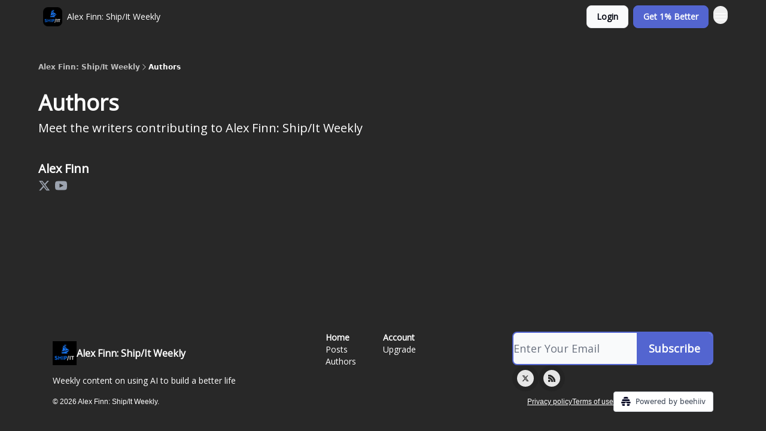

--- FILE ---
content_type: text/html; charset=utf-8
request_url: https://www.1percentbetter.io/authors/
body_size: 11330
content:
<!DOCTYPE html><html lang="en" class="h-full antialiased"><head><meta charSet="utf-8"/><meta name="viewport" content="width=device-width, initial-scale=1, shrink-to-fit=no"/><link rel="preload" as="image" href="https://media.beehiiv.com/cdn-cgi/image/fit=scale-down,format=auto,onerror=redirect,quality=80/uploads/publication/logo/4ad89e5f-001e-4356-bac1-564c45b41c42/thumb_Ship_It_Logo.png"/><meta name="mobile-web-app-capable" content="yes"/><meta name="apple-mobile-web-app-capable" content="yes"/><meta name="apple-mobile-web-app-status-bar-style" content="black-translucent"/><meta name="theme-color" content="#000000"/><title>Authors</title><meta name="keywords" content=""/><meta name="author" content="Alex Finn"/><meta name="description" content="Meet the writers contributing to"/><meta property="og:type" content="website"/><meta property="og:url" content="https://www.1percentbetter.io/"/><meta property="og:title" content="Alex Finn: Ship/It Weekly"/><meta property="og:description" content="Weekly content on using AI to build a better life"/><meta property="og:site_name" content="Alex Finn: Ship/It Weekly"/><meta property="og:image" content="https://media.beehiiv.com/cdn-cgi/image/fit=scale-down,format=auto,onerror=redirect,quality=80/uploads/publication/thumbnail/4ad89e5f-001e-4356-bac1-564c45b41c42/landscape_Screenshot_2025-10-09_at_2.30.04_PM.png"/><meta property="og:image:width" content="1200"/><meta property="og:image:height" content="630"/><meta property="og:image:alt" content="Weekly content on using AI to build a better life"/><meta name="twitter:url" content="https://www.1percentbetter.io/"/><meta name="twitter:title" content="Alex Finn: Ship/It Weekly"/><meta name="twitter:description" content="Weekly content on using AI to build a better life"/><meta name="twitter:image" content="https://media.beehiiv.com/cdn-cgi/image/fit=scale-down,format=auto,onerror=redirect,quality=80/uploads/publication/thumbnail/4ad89e5f-001e-4356-bac1-564c45b41c42/landscape_Screenshot_2025-10-09_at_2.30.04_PM.png"/><meta name="twitter:card" content="summary_large_image"/><meta name="fb:app_id" content="1932054120322754"/><link rel="canonical" href="https://www.1percentbetter.io/authors/"/><link rel="icon" href="https://media.beehiiv.com/cdn-cgi/image/fit=scale-down,format=auto,onerror=redirect,quality=80/uploads/publication/logo/4ad89e5f-001e-4356-bac1-564c45b41c42/thumb_Ship_It_Logo.png" as="image"/><link rel="preload" href="https://fonts.googleapis.com/css2?family=Open+Sans&amp;display=swap" as="style"/><link rel="alternate" type="application/rss+xml" title="Alex Finn: Ship/It Weekly RSS Feed" href="https://rss.beehiiv.com/feeds/BOuTny0vkK.xml"/><link rel="apple-touch-icon" href="https://media.beehiiv.com/cdn-cgi/image/fit=scale-down,format=auto,onerror=redirect,quality=80/uploads/publication/logo/4ad89e5f-001e-4356-bac1-564c45b41c42/thumb_Ship_It_Logo.png"/><link rel="apple-touch-startup-image" href="https://media.beehiiv.com/cdn-cgi/image/fit=scale-down,format=auto,onerror=redirect,quality=80/uploads/publication/thumbnail/4ad89e5f-001e-4356-bac1-564c45b41c42/landscape_Screenshot_2025-10-09_at_2.30.04_PM.png"/><link rel="preconnect" href="https://fonts.googleapis.com"/><link rel="preconnect" href="https://fonts.gstatic.com"/><link rel="modulepreload" href="/assets/manifest-f6048761.js"/><link rel="modulepreload" href="/assets/entry.client-CA1Ftgg2.js"/><link rel="modulepreload" href="/assets/jsx-runtime-D_zvdyIk.js"/><link rel="modulepreload" href="/assets/dayjs.min-x1yxLzG-.js"/><link rel="modulepreload" href="/assets/index-DLrPdCuF.js"/><link rel="modulepreload" href="/assets/i18next-BGmvVs3U.js"/><link rel="modulepreload" href="/assets/_commonjs-dynamic-modules-DPOU5U0M.js"/><link rel="modulepreload" href="/assets/components-DEeiL--w.js"/><link rel="modulepreload" href="/assets/utils-CVTBkkiy.js"/><link rel="modulepreload" href="/assets/context-B40K9CI0.js"/><link rel="modulepreload" href="/assets/index-BwSp8jDd.js"/><link rel="modulepreload" href="/assets/types-CQ-K4OS5.js"/><link rel="modulepreload" href="/assets/index-VvKhRedb.js"/><link rel="modulepreload" href="/assets/index-udtU9KKj.js"/><link rel="modulepreload" href="/assets/useTranslation-BoX-8G2i.js"/><link rel="modulepreload" href="/assets/index-DaeYbUqz.js"/><link rel="modulepreload" href="/assets/index-BKEdiWer.js"/><link rel="modulepreload" href="/assets/index-BGEfL_Kx.js"/><link rel="modulepreload" href="/assets/useWebThemeContext-_36RseV-.js"/><link rel="modulepreload" href="/assets/PoweredByBeehiiv-B9LR0nQy.js"/><link rel="modulepreload" href="/assets/popover-C3buprR1.js"/><link rel="modulepreload" href="/assets/useIsLoggedIn-DGCJjDy9.js"/><link rel="modulepreload" href="/assets/CreateAction-Cc88Wd96.js"/><link rel="modulepreload" href="/assets/YoutubeIcon-B-Sq9qRH.js"/><link rel="modulepreload" href="/assets/Image-BGAUP9cs.js"/><link rel="modulepreload" href="/assets/index-kTwzrPdb.js"/><link rel="modulepreload" href="/assets/index-DKsTtm2M.js"/><link rel="modulepreload" href="/assets/index-CaIwHLj_.js"/><link rel="modulepreload" href="/assets/menu-B4rTp7q7.js"/><link rel="modulepreload" href="/assets/transition-D_E8w4_H.js"/><link rel="modulepreload" href="/assets/SlideUpModal-CARolp_Z.js"/><link rel="modulepreload" href="/assets/index-DcpNk-OI.js"/><link rel="modulepreload" href="/assets/ChevronDownIcon-B_Kp5N1R.js"/><link rel="modulepreload" href="/assets/XMarkIcon-pFBnP0L1.js"/><link rel="modulepreload" href="/assets/dialog-DKmb7leX.js"/><link rel="modulepreload" href="/assets/index-tyeM2S0O.js"/><link rel="modulepreload" href="/assets/local_storage-DQEZ6lJe.js"/><link rel="modulepreload" href="/assets/useNonRevalidatingFetcher-DjweryKw.js"/><link rel="modulepreload" href="/assets/index-BHEcIJvJ.js"/><link rel="modulepreload" href="/assets/useIsMobile-1YVPBQFu.js"/><link rel="modulepreload" href="/assets/disclosure-BlB6dzc6.js"/><link rel="modulepreload" href="/assets/SparklesIcon-BERmIVsO.js"/><link rel="modulepreload" href="/assets/useSignupRedirects-C0WFavDo.js"/><link rel="modulepreload" href="/assets/useToast-DFpprzYK.js"/><link rel="modulepreload" href="/assets/useTypedLoaderData-DEpVCuQq.js"/><link rel="modulepreload" href="/assets/useWebBuilderCommunicator-BxeubJZl.js"/><link rel="modulepreload" href="/assets/CheckIcon-DRL2r5Uc.js"/><link rel="modulepreload" href="/assets/XMarkIcon-JbdvaQqw.js"/><link rel="modulepreload" href="/assets/index-C9-YuB-1.js"/><link rel="modulepreload" href="/assets/StatusInputs-1bAxfxmQ.js"/><link rel="modulepreload" href="/assets/use-root-containers-CfFjNntN.js"/><link rel="modulepreload" href="/assets/render-Dy_s7AEl.js"/><link rel="modulepreload" href="/assets/use-owner-DRpQ71By.js"/><link rel="modulepreload" href="/assets/focus-management-CtKnjXej.js"/><link rel="modulepreload" href="/assets/hidden-CUq6gsxm.js"/><link rel="modulepreload" href="/assets/keyboard-CEQiwvh9.js"/><link rel="modulepreload" href="/assets/use-resolve-button-type-C04VNYTk.js"/><link rel="modulepreload" href="/assets/bugs-8psK71Yj.js"/><link rel="modulepreload" href="/assets/use-disposables-9lXrDin_.js"/><link rel="modulepreload" href="/assets/use-tree-walker-CZ91lm7o.js"/><link rel="modulepreload" href="/assets/use-is-mounted-JQ95NWPu.js"/><link rel="modulepreload" href="/assets/LoginWithPasswordAction-CvHE5toP.js"/><link rel="modulepreload" href="/assets/usePublication-BnqAXDiA.js"/><link rel="modulepreload" href="/assets/Input-Cc2NRMTR.js"/><link rel="modulepreload" href="/assets/RedirectToHiddenInput-D7xu0d8t.js"/><link rel="modulepreload" href="/assets/description-HjLsw1y5.js"/><link rel="modulepreload" href="/assets/index-CnrWF_7_.js"/><link rel="modulepreload" href="/assets/root-Fb0nSM8w.js"/><link rel="modulepreload" href="/assets/index-CsMkDpHo.js"/><link rel="modulepreload" href="/assets/AuthorIcons-B3ptWM3D.js"/><link rel="modulepreload" href="/assets/index-Bt617SOE.js"/><link rel="modulepreload" href="/assets/ChevronRightIcon-3cqlymwe.js"/><link rel="modulepreload" href="/assets/index-iYrVA8KU.js"/><script>window.__AppGlobals__={"SENTRY_CLIENT_DSN":"https://35c3cc890abe9dbb51e6e513fcd6bbca@o922922.ingest.us.sentry.io/4507170453979136","SENTRY_ENV":"production","SENTRY_RELEASE":"6c95d951fe7bd795d1c183e7938a78829ae5dbaa","STRIPE_PUBLISHABLE_KEY":"pk_live_51IekcQKHPFAlBzyyGNBguT5BEI7NEBqrTxJhsYN1FI1lQb9iWxU5U2OXfi744NEMx5p7EDXh08YXrudrZkkG9bGc00ZCrkXrxL","VAPID_PUBLIC_KEY":"BEhdtfPr1iefl9Jd16511ML4L5eC4dp4exGTAqE95rZEgjRPqc-k1FymD_b-e7XaC5g43hejZ0y_VGJq72zncjY","VITE_HUMAN_ENABLED":"true","VITE_HUMAN_URL":"//client.px-cloud.net/PXeBumDLwe/main.min.js","VITE_ADNETWORK_PIXELJS_URL":"https://beehiiv-adnetwork-production.s3.amazonaws.com/pixel-js.js","VITE_ADNETWORK_PIXELV2_URL":"https://beehiiv-adnetwork-production.s3.amazonaws.com/pixel-v2.js","RELEASE_VERSION":"v254","VITE_BIRDIE_CLIENT_ID":"q2je1lwj","ENABLE_SENTRY_DEV":false};</script><link rel="stylesheet" href="https://fonts.googleapis.com/css2?family=Open+Sans&amp;display=swap"/><script type="application/ld+json">{"@context":"https://schema.org","@type":"BreadcrumbList","itemListElement":[{"@type":"ListItem","position":1,"item":{"@id":"https://www.1percentbetter.io/","name":"Alex Finn: Ship/It Weekly"}}]}</script><style>:root {
  --wt-primary-color: #5365d0;
  --wt-text-on-primary-color: #FFFFFF;

  --wt-secondary-color: #F9FAFB;
  --wt-text-on-secondary-color: #030712;

  --wt-tertiary-color: #FFFFFF;
  --wt-text-on-tertiary-color: #222222;

  --wt-background-color: #282828;
  --wt-text-on-background-color: #FFFFFF;

  --wt-subscribe-background-color: #282828;
  --wt-text-on-subscribe-background-color: #FFFFFF;

  --wt-header-font: "Open Sans", ui-sans-serif, system-ui, -apple-system, BlinkMacSystemFont, "Segoe UI", Roboto,"Helvetica Neue", Arial, "Noto Sans", sans-serif, "Apple Color Emoji", "Segoe UI Emoji", "Segoe UI Symbol", "Noto Color Emoji";
  --wt-body-font: "Open Sans", ui-sans-serif, system-ui, -apple-system, BlinkMacSystemFont, "Segoe UI", Roboto, "Helvetica Neue", Arial, "Noto Sans", sans-serif, "Apple Color Emoji", "Segoe UI Emoji", "Segoe UI Symbol", "Noto Color Emoji";
  --wt-button-font: "Open Sans", ui-sans-serif, system-ui, -apple-system, BlinkMacSystemFont, "Segoe UI", Roboto, "Helvetica Neue", Arial, "Noto Sans", sans-serif, "Apple Color Emoji", "Segoe UI Emoji", "Segoe UI Symbol", "Noto Color Emoji";

  --wt-border-radius: 8px
}

.bg-wt-primary { background-color: var(--wt-primary-color); }
.text-wt-primary { color: var(--wt-primary-color); }
.border-wt-primary { border-color: var(--wt-primary-color); }

.bg-wt-text-on-primary { background-color: var(--wt-text-on-primary-color); }
.text-wt-text-on-primary { color: var(--wt-text-on-primary-color); }
.border-wt-text-on-primary { border-color: var(--wt-text-on-primary-color); }

.bg-wt-secondary { background-color: var(--wt-secondary-color); }
.text-wt-secondary { color: var(--wt-secondary-color); }
.border-wt-secondary { border-color: var(--wt-secondary-color); }

.bg-wt-text-on-secondary { background-color: var(--wt-text-on-secondary-color); }
.text-wt-text-on-secondary { color: var(--wt-text-on-secondary-color); }
.border-wt-text-on-secondary { border-color: var(--wt-text-on-secondary-color); }

.bg-wt-tertiary { background-color: var(--wt-tertiary-color); }
.text-wt-tertiary { color: var(--wt-tertiary-color); }
.border-wt-tertiary { border-color: var(--wt-tertiary-color); }

.bg-wt-text-on-tertiary { background-color: var(--wt-text-on-tertiary-color); }
.text-wt-text-on-tertiary { color: var(--wt-text-on-tertiary-color); }
.border-wt-text-on-tertiary { border-color: var(--wt-text-on-tertiary-color); }

.bg-wt-background { background-color: var(--wt-background-color); }
.text-wt-background { color: var(--wt-background-color); }
.border-wt-background { border-color: var(--wt-background-color); }

.bg-wt-text-on-background { background-color: var(--wt-text-on-background-color); }
.text-wt-text-on-background { color: var(--wt-text-on-background-color); }
.border-wt-text-on-background { border-color: var(--wt-text-on-background-color); }

.bg-wt-subscribe-background { background-color: var(--wt-subscribe-background-color); }
.text-wt-subscribe-background { color: var(--wt-subscribe-background-color); }
.border-wt-subscribe-background { border-color: var(--wt-subscribe-background-color); }

.bg-wt-text-on-subscribe-background { background-color: var(--wt-text-on-subscribe-background-color); }
.text-wt-text-on-subscribe-background { color: var(--wt-text-on-subscribe-background-color); }
.border-wt-text-on-subscribe-background { border-color: var(--wt-text-on-subscribe-background-color); }

.rounded-wt { border-radius: var(--wt-border-radius); }

.wt-header-font { font-family: var(--wt-header-font); }
.wt-body-font { font-family: var(--wt-body-font); }
.wt-button-font { font-family: var(--wt-button-font); }

input:focus { --tw-ring-color: transparent !important; }

li a { word-break: break-word; }

@media only screen and (max-width:667px) {
  .mob-stack {
    display: block !important;
    width: 100% !important;
  }

  .mob-w-full {
    width: 100% !important;
  }
}

</style><link rel="stylesheet" href="/assets/root-5Hck6MNC.css"/></head><body class="flex h-full flex-col bg-wt-background text-wt-text-on-background"><div class=""><div class="flex min-h-screen flex-col"><div></div><div data-rht-toaster="" style="position:fixed;z-index:9999;top:16px;left:16px;right:16px;bottom:16px;pointer-events:none"></div><nav class="px-4 sm:px-6 w-full py-2" style="background-color:#282828"><div class="mx-auto w-full max-w-6xl"><div class="mx-auto flex items-center justify-between"><div class="flex items-center space-x-2"><a class="rounded-lg transition:all px-2 py-1 hover:bg-black/5" data-discover="true" href="/"><div class="flex items-center space-x-2"><div class="w-8 h-8 overflow-hidden rounded-wt"><figure class="aspect-square relative h-full overflow-hidden w-full"><img class="absolute inset-0 h-full w-full object-cover" width="100" height="100" src="https://media.beehiiv.com/cdn-cgi/image/fit=scale-down,format=auto,onerror=redirect,quality=80/uploads/publication/logo/4ad89e5f-001e-4356-bac1-564c45b41c42/thumb_Ship_It_Logo.png" alt="Alex Finn: Ship/It Weekly logo"/></figure></div><span style="color:#FFFFFF;font-family:Open Sans, sans-ui-sans-serif, system-ui, -apple-system, BlinkMacSystemFont, &quot;Segoe UI&quot;, Roboto,&quot;Helvetica Neue&quot;, Arial, &quot;Noto Sans&quot;, sans-serif, &quot;Apple Color Emoji&quot;, &quot;Segoe UI Emoji&quot;, &quot;Segoe UI Symbol&quot;, &quot;Noto Color Emoji&quot;" class="hidden text-sm sm:text-md wt-text-primary md:block text-md font-regular font-ariel">Alex Finn: Ship/It Weekly</span></div></a><div class="opacity-0 block"><div class="z-20 flex gap-1"></div></div></div><div class="flex items-center space-x-2"><div class="flex items-center space-x-2"><button class="border font-medium shadow-sm wt-button-font inline-flex items-center disabled:bg-gray-400 disabled:cursor-not-allowed focus:outline-none focus:ring-2 focus:ring-offset-2 justify-center transition-colors rounded-wt px-4 py-2 text-sm border-gray-300 text-gray-700 bg-white shadow-md focus:ring-wt-primary !text-sm !font-semibold shadow-none" style="background:#F9FAFB;border:1px solid #E5E7EB;color:#030712;font-family:Open Sans">Login</button><a class="border font-medium shadow-sm wt-button-font inline-flex items-center disabled:bg-gray-400 disabled:cursor-not-allowed focus:outline-none focus:ring-2 focus:ring-offset-2 justify-center transition-colors rounded-wt px-4 py-2 text-sm border-wt-primary text-wt-text-on-primary bg-wt-primary disabled:border-gray-500 focus:ring-wt-primary whitespace-nowrap !text-sm !font-semibold shadow-none" style="background:#5365d0;border:1px solid #5365d0;color:#FFFFFF;font-family:Open Sans" data-discover="true" href="/subscribe">Get 1% Better</a></div><div class="relative inline-block text-left" data-headlessui-state=""><button aria-label="Menu" class="rounded-full transition-all" id="headlessui-menu-button-_R_6jl5_" type="button" aria-haspopup="menu" aria-expanded="false" data-headlessui-state=""><div class="mt-1.5 rounded hover:bg-black/5" style="color:#FFFFFF"><svg xmlns="http://www.w3.org/2000/svg" fill="none" viewBox="0 0 24 24" stroke-width="1.5" stroke="currentColor" aria-hidden="true" data-slot="icon" class="h-6 w-6"><path stroke-linecap="round" stroke-linejoin="round" d="M3.75 6.75h16.5M3.75 12h16.5m-16.5 5.25h16.5"></path></svg></div></button></div></div></div></div></nav><main class="flex-grow"><div class="px-4"><div class="mx-auto mt-8 max-w-6xl py-4"><ul class="flex flex-wrap items-center gap-2 text-xs font-semibold"><li class="flex items-center gap-2 text-wt-text-on-background"><a href="../" class="opacity-70">Alex Finn: Ship/It Weekly</a><svg xmlns="http://www.w3.org/2000/svg" fill="none" viewBox="0 0 24 24" stroke-width="1.5" stroke="currentColor" aria-hidden="true" data-slot="icon" height="14px"><path stroke-linecap="round" stroke-linejoin="round" d="m8.25 4.5 7.5 7.5-7.5 7.5"></path></svg></li><li class="flex items-center gap-2 text-wt-text-on-background"><span class="!opacity-100">Authors</span></li></ul></div><div class="mx-auto flex w-full max-w-6xl pb-16 pt-4"><div class="flex w-full flex-col space-y-8"><div class="w-full space-y-2"><h1 class="font-semibold text-wt-text-on-background wt-header-font text-gray-700 text-4xl font-regular">Authors</h1><p class="text-wt-text-on-background wt-body-font text-gray-700 text-lg sm:text-xl font-regular">Meet the writers contributing to<!-- --> <!-- -->Alex Finn: Ship/It Weekly</p></div><div class="grid w-full grid-cols-1 gap-8 sm:grid-cols-2 md:grid-cols-3"><div class="relative mb-4"><a class="relative" data-discover="true" href="/authors/0efd5ea0-76c6-47cf-bc7d-d159603dfa77"><div class="z-10 col-span-1 mb-2 w-full overflow-hidden rounded-wt"><figure class="aspect-social relative h-full overflow-hidden w-full"><img loading="lazy" width="800" height="421" src="https://media.beehiiv.com/cdn-cgi/image/format=auto,width=800,height=421,fit=scale-down,onerror=redirect/uploads/user/profile_picture/0efd5ea0-76c6-47cf-bc7d-d159603dfa77/newpfpfinal.jpeg" alt="Alex Finn" class="absolute inset-0 h-full w-full object-cover"/></figure></div><div class="absolute inset-0 z-0 -m-4 rounded-wt bg-transparent transition duration-200 hover:bg-slate-100/10 sm:-m-6"></div><div class="space-y-2"><h4 class="font-semibold text-wt-text-on-background wt-header-font text-gray-700 text-lg sm:text-xl font-regular">Alex Finn</h4></div></a><div class="absolute flex space-x-2 pt-1"><a target="_blank" rel="noreferrer" href="https://twitter.com/AlexFinnX"><svg class="h-5 w-5 fill-gray-400" xmlns="http://www.w3.org/2000/svg" viewBox="0 0 24 24"><g><path d="M18.244 2.25h3.308l-7.227 8.26 8.502 11.24H16.17l-5.214-6.817L4.99 21.75H1.68l7.73-8.835L1.254 2.25H8.08l4.713 6.231zm-1.161 17.52h1.833L7.084 4.126H5.117z"></path></g></svg></a><a target="_blank" rel="noreferrer" href="https://www.youtube.com/channel/UCfQNB91qRP_5ILeu_S_bSkg"><svg class="h-5 w-5 fill-gray-400" xmlns="http://www.w3.org/2000/svg" width="24" height="24" viewBox="0 0 24 24"><path d="M19.615 3.184c-3.604-.246-11.631-.245-15.23 0-3.897.266-4.356 2.62-4.385 8.816.029 6.185.484 8.549 4.385 8.816 3.6.245 11.626.246 15.23 0 3.897-.266 4.356-2.62 4.385-8.816-.029-6.185-.484-8.549-4.385-8.816zm-10.615 12.816v-8l8 3.993-8 4.007z"></path></svg></a></div></div></div></div></div></div></main><footer class="px-4 sm:px-6 py-8" style="background-color:#282828"><div class="mx-auto w-full max-w-6xl"><div class="flex flex-col gap-y-6"><div class="grid grid-cols-1 gap-y-6 sm:grid-cols-3"><div class="sm:px-6"><div class="flex w-full flex-col items-center sm:items-start"><div class="flex items-center gap-x-2 py-4"><img src="https://media.beehiiv.com/cdn-cgi/image/fit=scale-down,format=auto,onerror=redirect,quality=80/uploads/publication/logo/4ad89e5f-001e-4356-bac1-564c45b41c42/thumb_Ship_It_Logo.png" alt="Weekly content on using AI to build a better life" width="40" height="40" class="overflow-hidden"/><p style="color:#FFFFFF;font-family:Open Sans, sans-ui-sans-serif, system-ui, -apple-system, BlinkMacSystemFont, &quot;Segoe UI&quot;, Roboto,&quot;Helvetica Neue&quot;, Arial, &quot;Noto Sans&quot;, sans-serif, &quot;Apple Color Emoji&quot;, &quot;Segoe UI Emoji&quot;, &quot;Segoe UI Symbol&quot;, &quot;Noto Color Emoji&quot;" class="text-md font-semibold font-ariel">Alex Finn: Ship/It Weekly</p></div><div class="text-center sm:text-left"><p style="color:#FFFFFF;font-family:Open Sans, sans-ui-sans-serif, system-ui, -apple-system, BlinkMacSystemFont, &quot;Segoe UI&quot;, Roboto,&quot;Helvetica Neue&quot;, Arial, &quot;Noto Sans&quot;, sans-serif, &quot;Apple Color Emoji&quot;, &quot;Segoe UI Emoji&quot;, &quot;Segoe UI Symbol&quot;, &quot;Noto Color Emoji&quot;" class="text-sm font-regular font-ariel">Weekly content on using AI to build a better life</p></div></div></div><div class="mx-auto hidden sm:flex sm:flex-row w-1/2"><div class="flex grow basis-0 flex-col gap-y-3"><p style="color:#FFFFFF;font-family:Open Sans, sans-ui-sans-serif, system-ui, -apple-system, BlinkMacSystemFont, &quot;Segoe UI&quot;, Roboto,&quot;Helvetica Neue&quot;, Arial, &quot;Noto Sans&quot;, sans-serif, &quot;Apple Color Emoji&quot;, &quot;Segoe UI Emoji&quot;, &quot;Segoe UI Symbol&quot;, &quot;Noto Color Emoji&quot;" class="text-xs sm:text-sm font-semibold font-ariel">Home</p><div class="flex flex-col gap-y-2"><a class="sm:max-w-36 sm:text-wrap" data-discover="true" href="/"><p style="color:#FFFFFF;font-family:Open Sans, sans-ui-sans-serif, system-ui, -apple-system, BlinkMacSystemFont, &quot;Segoe UI&quot;, Roboto,&quot;Helvetica Neue&quot;, Arial, &quot;Noto Sans&quot;, sans-serif, &quot;Apple Color Emoji&quot;, &quot;Segoe UI Emoji&quot;, &quot;Segoe UI Symbol&quot;, &quot;Noto Color Emoji&quot;" class="text-xs sm:text-sm font-regular font-ariel">Posts</p></a><a class="sm:max-w-36 sm:text-wrap" data-discover="true" href="/authors"><p style="color:#FFFFFF;font-family:Open Sans, sans-ui-sans-serif, system-ui, -apple-system, BlinkMacSystemFont, &quot;Segoe UI&quot;, Roboto,&quot;Helvetica Neue&quot;, Arial, &quot;Noto Sans&quot;, sans-serif, &quot;Apple Color Emoji&quot;, &quot;Segoe UI Emoji&quot;, &quot;Segoe UI Symbol&quot;, &quot;Noto Color Emoji&quot;" class="text-xs sm:text-sm font-regular font-ariel">Authors</p></a></div></div><div class="flex grow basis-0 flex-col gap-y-3"><p style="color:#FFFFFF;font-family:Open Sans, sans-ui-sans-serif, system-ui, -apple-system, BlinkMacSystemFont, &quot;Segoe UI&quot;, Roboto,&quot;Helvetica Neue&quot;, Arial, &quot;Noto Sans&quot;, sans-serif, &quot;Apple Color Emoji&quot;, &quot;Segoe UI Emoji&quot;, &quot;Segoe UI Symbol&quot;, &quot;Noto Color Emoji&quot;" class="text-xs sm:text-sm font-semibold font-ariel">Account</p><div class="flex flex-col gap-y-2"><a data-discover="true" href="/upgrade"><p style="color:#FFFFFF;font-family:Open Sans, sans-ui-sans-serif, system-ui, -apple-system, BlinkMacSystemFont, &quot;Segoe UI&quot;, Roboto,&quot;Helvetica Neue&quot;, Arial, &quot;Noto Sans&quot;, sans-serif, &quot;Apple Color Emoji&quot;, &quot;Segoe UI Emoji&quot;, &quot;Segoe UI Symbol&quot;, &quot;Noto Color Emoji&quot;" class="text-xs sm:text-sm font-regular font-ariel">Upgrade</p></a></div></div></div><div class="flex flex-col items-center gap-y-4 sm:items-start sm:px-6"><div class="flex flex-col items-center w-full"><form class="w-full bg-transparent group rounded-wt" action="/create" method="post"><input type="hidden" name="redirect_path" value="/subscribe?recommendations=true&amp;email="/><input type="hidden" name="sent_from_orchid" value="true"/><input type="hidden" name="fallback_path" value="/authors/"/><input type="hidden" name="double_opt" value="false"/><input type="hidden" name="trigger_redirect" value="true"/><input hidden="" name="subscribe_error_message" value="Oops, something went wrong."/><input hidden="" name="subscribe_success_message" value="Subscribed! You have successfully opted in"/><div class="flex flex-col"><div style="background-color:#F9FAFB;border:2px solid #5365d0" class="flex w-full flex-col items-center sm:flex-row overflow-hidden rounded-lg"><div class="flex w-full items-center" style="background-color:#F9FAFB"><input type="email" autoComplete="email" required="" style="font-family:Open Sans;color:#111827" class="wt-button-font z-10 w-full border-none bg-transparent placeholder-shown:text-ellipsis text-lg focus:text-lg active:text-lg sm:text-lg" placeholder="Enter Your Email" name="email"/></div><input type="submit" style="background-color:#5365d0;color:#FFFFFF;font-family:Open Sans" class="cursor-pointer px-5 py-3 font-semibold w-full sm:w-auto text-lg focus:text-lg active:text-lg sm:text-lg rounded-lg rounded-none sm:rounded-lg-r" value="Subscribe"/></div></div></form></div><div class="flex flex-wrap items-center justify-center gap-2 sm:items-start sm:justify-start"><a target="_blank" rel="noreferrer" href="https://twitter.com/NFT_GOD" aria-label="Twitter" class="relative p-2"><div class="absolute left-0 top-0 h-full w-full rounded-full bg-black opacity-10"></div><div class="rounded-full bg-black p-2 text-white" style="background-color:#FFFFFF;color:#282828"><svg class="h-3 w-3" xmlns="http://www.w3.org/2000/svg" viewBox="0 0 24 24" fill="currentColor"><g><path d="M18.244 2.25h3.308l-7.227 8.26 8.502 11.24H16.17l-5.214-6.817L4.99 21.75H1.68l7.73-8.835L1.254 2.25H8.08l4.713 6.231zm-1.161 17.52h1.833L7.084 4.126H5.117z"></path></g></svg></div></a><a target="_blank" rel="noreferrer" href="https://rss.beehiiv.com/feeds/BOuTny0vkK.xml" aria-label="RSS" class="relative p-2"><div class="absolute left-0 top-0 h-full w-full rounded-full bg-black opacity-10"></div><div class="rounded-full bg-black p-2 text-white" style="background-color:#FFFFFF;color:#282828"><svg xmlns="http://www.w3.org/2000/svg" role="img" viewBox="0 0 24 24" stroke-width="1.5" stroke="currentColor" class="h-3 w-3" fill="currentColor"><path d="M19.199 24C19.199 13.467 10.533 4.8 0 4.8V0c13.165 0 24 10.835 24 24h-4.801zM3.291 17.415c1.814 0 3.293 1.479 3.293 3.295 0 1.813-1.485 3.29-3.301 3.29C1.47 24 0 22.526 0 20.71s1.475-3.294 3.291-3.295zM15.909 24h-4.665c0-6.169-5.075-11.245-11.244-11.245V8.09c8.727 0 15.909 7.184 15.909 15.91z"></path></svg></div></a></div></div></div><div class="flex w-full flex-col items-center gap-y-4 sm:flex-row sm:justify-between sm:px-6"><div class="w-full text-center sm:w-1/2 sm:text-left"><p style="color:#FFFFFF" class="!text-xs text-md font-light font-ariel">© 2026 Alex Finn: Ship/It Weekly.</p></div><div class="flex w-full flex-col items-center gap-y-4 sm:w-1/2 sm:flex-row sm:justify-end sm:gap-x-4"><div class="flex gap-x-2 sm:gap-x-5"><a href="https://beehiiv.com/privacy" target="_blank" class="whitespace-nowrap underline underline-offset-1 hover:opacity-80" rel="noreferrer" style="color:#FFFFFF"><p style="color:#FFFFFF" class="!text-xs text-md font-light font-ariel">Privacy policy</p></a><a href="https://beehiiv.com/tou" target="_blank" class="whitespace-nowrap underline underline-offset-1 hover:opacity-80" rel="noreferrer" style="color:#FFFFFF"><p style="color:#FFFFFF" class="!text-xs text-md font-light font-ariel">Terms of use</p></a></div><div class="w-fit"><span class="text-gray-700 text-md font-regular"><a target="_blank" rel="noreferrer" href="https://www.beehiiv.com/?utm_source=Alex Finn: Ship/It Weekly&amp;utm_medium=footer" class="extra-light flex items-center rounded border border-gray-300 bg-white px-3 py-2 text-xs"><svg xmlns="http://www.w3.org/2000/svg" fill="none" class="mr-2 h-4 w-4" viewBox="0 0 30 30"><path fill="#0B0D2A" d="M25.692 13.168H3.866c-.556 0-1.01-.458-1.01-1.017V10.6c0-1.755 1.414-3.178 3.157-3.178H23.52c1.743 0 3.157 1.423 3.157 3.177v1.55a.98.98 0 0 1-.985 1.018ZM21.092 5.745H8.462a1.044 1.044 0 0 1-1.036-1.042C7.426 2.11 9.523 0 12.099 0h5.356c2.576 0 4.673 2.11 4.673 4.703 0 .584-.455 1.042-1.036 1.042ZM26.702 14.845H2.855C1.288 14.845 0 16.142 0 17.718c0 1.576 1.288 2.872 2.855 2.872h8.462c.303-1.627 1.718-2.872 3.436-2.872a3.532 3.532 0 0 1 3.46 2.872h8.463c1.567 0 2.855-1.296 2.855-2.872 0-1.576-1.263-2.873-2.83-2.873ZM25.663 22.268h-7.401v5.745h5.557c1.567 0 2.855-1.297 2.855-2.873v-1.83a1.006 1.006 0 0 0-1.01-1.042ZM3.864 22.268c-.556 0-1.036.457-1.036 1.042v1.83c0 1.576 1.288 2.873 2.855 2.873h5.557v-5.745H3.864Z"></path></svg><span class="text-gray-700 text-md font-regular">Powered by beehiiv</span></a></span></div></div></div></div></div></footer></div></div><script>((STORAGE_KEY, restoreKey) => {
    if (!window.history.state || !window.history.state.key) {
      let key = Math.random().toString(32).slice(2);
      window.history.replaceState({
        key
      }, "");
    }
    try {
      let positions = JSON.parse(sessionStorage.getItem(STORAGE_KEY) || "{}");
      let storedY = positions[restoreKey || window.history.state.key];
      if (typeof storedY === "number") {
        window.scrollTo(0, storedY);
      }
    } catch (error) {
      console.error(error);
      sessionStorage.removeItem(STORAGE_KEY);
    }
  })("positions", null)</script><script>window.__remixContext = {"basename":"/","future":{"v3_fetcherPersist":false,"v3_relativeSplatPath":false,"v3_throwAbortReason":false,"v3_routeConfig":false,"v3_singleFetch":false,"v3_lazyRouteDiscovery":false,"unstable_optimizeDeps":false},"isSpaMode":false,"state":{"loaderData":{"root":{"canShowCookieBanner":true,"publication":{"id":"4ad89e5f-001e-4356-bac1-564c45b41c42","name":"Alex Finn: Ship/It Weekly","description":"Weekly content on using AI to build a better life","tags":[],"url":"https://www.1percentbetter.io/","web_theme":{"primary_color":"#5365d0","text_on_primary_color":"#FFFFFF","secondary_color":"#F9FAFB","text_on_secondary_color":"#030712","tertiary_color":"#FFFFFF","text_on_tertiary_color":"#222222","background_color":"#282828","text_on_background_color":"#FFFFFF","subscribe_background_color":"#282828","text_on_subscribe_background_color":"#FFFFFF","subscribe_theme":"light","content_theme":"light","border_style":"round","border_radius":"8px","border_color":"#E5E7EB","header_font":"Open Sans","body_font":"Open Sans","button_font":"Open Sans","logo_shadow":"md","post_page_custom_css":"","name":null,"purpose":"web","owner_id":"4ad89e5f-001e-4356-bac1-564c45b41c42"},"cta_text":"Get 1% Better","copyright_text":null,"noindex_enabled":false,"double_opt_required":false,"premium_enabled":true,"premium_offering_name":"1% Club","premium_summary":"Grow your audience, improve your content, generate more streams of revenue, and do it all with a passionate community of builders by your side.","premium_features":["Grow your audience side by side with me in our weekly Zoom call","Improve your content with weekly trainings in the community","Find your tribe by meeting and learning with the most passionate builders and creators on the internet ","Direct access to me through our Discord or on the Zoom calls"],"stripe_user_id":"acct_1MAgjiBRKwhxF5A4","facebook_url":null,"instagram_url":null,"linkedin_url":null,"tiktok_url":null,"twitter_url":"https://twitter.com/NFT_GOD","youtube_url":null,"discord_url":null,"threads_url":null,"tiktok_pixel":null,"facebook_pixel":null,"google_analytics_4_pixel":null,"twitter_pixel":null,"google_analytics_pixel":null,"gtm_pixel":null,"advertiser_pixel_id":null,"gsc_verification_code":null,"nectar_id":"9f4a7df5-8b0b-4eb1-a660-1889ed1be3fd","nectar_analytics_enabled":true,"nectar_analytics_settings":{"page_view_tracking":true,"click_tracking":true,"ip_tracking":true,"batch_size":10,"batch_timeout_ms":5000},"post_subscribe_form_id":null,"post_unsubscribe_form_id":null,"downgrade_form_id":null,"website_suspended":false,"email_sender_name":"Alex Finn","render_authors_widget":false,"render_breadcrumbs":true,"render_pagination":true,"enable_cookie_banner":null,"enable_signup_confirmation":null,"terms_of_service":null,"has_referral_program":true,"has_recommendations":true,"beehiiv_branding":true,"has_polls":true,"has_products":true,"has_product_reviews":true,"has_product_instant_redemption":true,"stripe_payment_method_domain_enabled":true,"has_pages":true,"language":"en","time_zone":"America/New_York","configured_domain":"www.1percentbetter.io","has_live_web_posts":true,"has_web_builder_v2":true,"has_landing_pages":true,"has_upgrade_page":true,"has_subscriber_preferences":true,"has_subscription_password":true,"private":false,"require_subscriber_approval":false,"subscriber_tax_id_collection_enabled":false,"one_time_password_enabled":true,"has_orchid_subscription_management_v2":true,"has_downgrade_flow":false,"thumbnail":{"url":"https://media.beehiiv.com/cdn-cgi/image/fit=scale-down,format=auto,onerror=redirect,quality=80/uploads/publication/thumbnail/4ad89e5f-001e-4356-bac1-564c45b41c42/landscape_Screenshot_2025-10-09_at_2.30.04_PM.png"},"web_template":{"id":48579,"theme":"default","post_padding":"15px","enable_featured_post_badges":false,"enable_recommended_reading":true,"enable_customize_category_ids":false,"enable_recommendations":true,"enable_recaptcha":true,"category_ids":[],"signup_flow":[{"id":1,"title":"Recommendations Page","href":"/subscribe?recommendations=true","managed_type":"recommendations","enabled":true,"full_url":"https://www.1percentbetter.io/subscribe?recommendations=true","action_text":"Remove","modal_header":"Remove any recommendations or boosts first!","modal_body":"To remove this page from your subscribe flow, you will need to make sure you have removed any active recommendations or boosts you currently have set up.","page_message":""},{"id":2,"title":"Subscribe Survey","href":"/forms/","managed_type":"survey","enabled":false,"full_url":"https://www.1percentbetter.io/forms/","action_text":"Remove","modal_header":"Remove Survey","modal_body":"This will remove the survey that users see after subscribing. You can always add it back later.","page_message":""},{"id":3,"title":"Upgrade Page","href":"/upgrade","managed_type":"upgrade","enabled":true,"full_url":"https://www.1percentbetter.io/upgrade","action_text":"Remove","modal_header":"Remove Upgrade Redirect","modal_body":"This will remove the Upgrade Page from the subscribe flow. Not to worry, the Upgrade Page will still be live and available on your site and you can always add it back to the subscribe flow later.","page_message":""},{"id":4,"title":"Multi Pubs","href":"/publications","managed_type":"publications","enabled":false,"full_url":"https://www.1percentbetter.io/publications","action_text":"Remove","modal_header":"Remove Multi Publications","modal_body":"This will remove Multi Publications from the subscribe flow. Not to worry, the page will still be live and available on your site and you can always add it back to the subscribe flow later.","page_message":""},{"id":5,"title":"Home Page","href":"","managed_type":"custom","enabled":false,"full_url":"","action_text":"Remove","modal_header":"Remove Custom Redirect","modal_body":"This will remove the custom redirect. When users complete the subscribe flow they will now be sent to the default home page. You can always add this back later.","page_message":""}],"multi_pub_ids":[],"author_ids":["0efd5ea0-76c6-47cf-bc7d-d159603dfa77"],"signup_flow_messaging":{"success_message":"","subscribe_survey_message":"","upgrade_message":"","recommendations_message":"","multi_pubs_message":""},"logged_subscribe_form":true,"signup_flow_avatar_url":"https://media.beehiiv.com/cdn-cgi/image/fit=scale-down,format=auto,onerror=redirect,quality=80/uploads/publication/logo/4ad89e5f-001e-4356-bac1-564c45b41c42/thumb_Ship_It_Logo.png","external_upgrade_page_href":null,"comments_ordering":"desc","notifications_enabled":false,"pwa_enabled":false,"one_time_password_enabled":true,"web_theme":{"color_primary":"#5365d0","color_text_on_primary":"#FFFFFF","color_secondary":"#F9FAFB","color_text_on_secondary":"#030712","color_background":"#282828","color_border":"#E5E7EB","color_link":"#5365d0","color_overline_text":"#5365d0","color_heading":"#FFFFFF","color_body":"#FFFFFF","color_underline_text":"#FFFFFF","shadow":"md","radius":"lg","font_header":"Open Sans","font_body":"Open Sans","font_button":"Open Sans","navbar_template":"template-1","navbar_background_color":"#282828","navbar_text_color":"#FFFFFF","navbar_button_primary_background_color":"#5365d0","navbar_button_primary_text_color":"#FFFFFF","navbar_button_primary_border_color":"#5365d0","navbar_button_primary_shadow":"","navbar_button_secondary_background_color":"#F9FAFB","navbar_button_secondary_text_color":"#030712","navbar_button_secondary_border_color":"#E5E7EB","navbar_button_secondary_shadow":"","navbar_login_button_desktop_enabled":true,"navbar_font_family":"Open Sans","navbar_logo_width":"14px","subscribe_widget_template":"template-2","subscribe_widget_button_background_color":"#5365d0","subscribe_widget_button_border_color":null,"subscribe_widget_button_text_color":"#FFFFFF","subscribe_widget_font_family":"Open Sans","subscribe_widget_button_font_family":"Open Sans","subscribe_widget_border_enabled":true,"subscribe_widget_email_icon_enabled":false,"subscribe_widget_border_color":"#5365d0","subscribe_widget_body_color":"#111827","subscribe_widget_cta_text":"Subscribe","subscribe_widget_placeholder_text":"Enter Your Email","post_page_background_color":"#282828","post_page_text_color":"#FFFFFF","post_page_custom_css":null,"posts_home_page_header_style":"default","post_background_fill_enabled":true,"post_background_color":"#282828","post_border_radius":"lg","post_border_color":"#E5E7EB","post_content_tags_enabled":true,"post_content_tags_background_color":"#082F49","post_content_tags_text_color":"#F9FAFB","post_insights_likes_comments_enabled":true,"post_insights_time_fields_enabled":true,"post_insights_color":"#5365d0","post_premium_badge_background_color":"#D1D5DB","post_premium_badge_text_color":"#030712","post_heading_font_family":"Open Sans","post_heading_font_color":"#FFFFFF","post_description_font_family":"Open Sans","post_description_font_color":"#FFFFFF","post_authors_font_color":"#5365d0","post_authors_show_image":true,"footer_background_color":"#282828","footer_text_color":"#FFFFFF","footer_logo_width":"100","footer_external_link_color":null,"footer_external_link_underline_color":null,"subscribe_widget_text_color":"#FFFFFF"},"global_fonts":["https://fonts.googleapis.com/css2?family=Open+Sans\u0026display=swap"],"nav_groups":[]},"logo":{"url":"https://media.beehiiv.com/cdn-cgi/image/fit=scale-down,format=auto,onerror=redirect,quality=80/uploads/publication/logo/4ad89e5f-001e-4356-bac1-564c45b41c42/Ship_It_Logo.png","thumb":{"url":"https://media.beehiiv.com/cdn-cgi/image/fit=scale-down,format=auto,onerror=redirect,quality=80/uploads/publication/logo/4ad89e5f-001e-4356-bac1-564c45b41c42/thumb_Ship_It_Logo.png"}},"content_tags":[],"authors":[],"rss_feeds":[{"id":"9a6e1198-379c-4c6c-8d75-d1cca4aee611","slug":"BOuTny0vkK","url":"https://rss.beehiiv.com/feeds/BOuTny0vkK.xml"}]},"rootStyles":":root {\n  --wt-primary-color: #5365d0;\n  --wt-text-on-primary-color: #FFFFFF;\n\n  --wt-secondary-color: #F9FAFB;\n  --wt-text-on-secondary-color: #030712;\n\n  --wt-tertiary-color: #FFFFFF;\n  --wt-text-on-tertiary-color: #222222;\n\n  --wt-background-color: #282828;\n  --wt-text-on-background-color: #FFFFFF;\n\n  --wt-subscribe-background-color: #282828;\n  --wt-text-on-subscribe-background-color: #FFFFFF;\n\n  --wt-header-font: \"Open Sans\", ui-sans-serif, system-ui, -apple-system, BlinkMacSystemFont, \"Segoe UI\", Roboto,\"Helvetica Neue\", Arial, \"Noto Sans\", sans-serif, \"Apple Color Emoji\", \"Segoe UI Emoji\", \"Segoe UI Symbol\", \"Noto Color Emoji\";\n  --wt-body-font: \"Open Sans\", ui-sans-serif, system-ui, -apple-system, BlinkMacSystemFont, \"Segoe UI\", Roboto, \"Helvetica Neue\", Arial, \"Noto Sans\", sans-serif, \"Apple Color Emoji\", \"Segoe UI Emoji\", \"Segoe UI Symbol\", \"Noto Color Emoji\";\n  --wt-button-font: \"Open Sans\", ui-sans-serif, system-ui, -apple-system, BlinkMacSystemFont, \"Segoe UI\", Roboto, \"Helvetica Neue\", Arial, \"Noto Sans\", sans-serif, \"Apple Color Emoji\", \"Segoe UI Emoji\", \"Segoe UI Symbol\", \"Noto Color Emoji\";\n\n  --wt-border-radius: 8px\n}\n\n.bg-wt-primary { background-color: var(--wt-primary-color); }\n.text-wt-primary { color: var(--wt-primary-color); }\n.border-wt-primary { border-color: var(--wt-primary-color); }\n\n.bg-wt-text-on-primary { background-color: var(--wt-text-on-primary-color); }\n.text-wt-text-on-primary { color: var(--wt-text-on-primary-color); }\n.border-wt-text-on-primary { border-color: var(--wt-text-on-primary-color); }\n\n.bg-wt-secondary { background-color: var(--wt-secondary-color); }\n.text-wt-secondary { color: var(--wt-secondary-color); }\n.border-wt-secondary { border-color: var(--wt-secondary-color); }\n\n.bg-wt-text-on-secondary { background-color: var(--wt-text-on-secondary-color); }\n.text-wt-text-on-secondary { color: var(--wt-text-on-secondary-color); }\n.border-wt-text-on-secondary { border-color: var(--wt-text-on-secondary-color); }\n\n.bg-wt-tertiary { background-color: var(--wt-tertiary-color); }\n.text-wt-tertiary { color: var(--wt-tertiary-color); }\n.border-wt-tertiary { border-color: var(--wt-tertiary-color); }\n\n.bg-wt-text-on-tertiary { background-color: var(--wt-text-on-tertiary-color); }\n.text-wt-text-on-tertiary { color: var(--wt-text-on-tertiary-color); }\n.border-wt-text-on-tertiary { border-color: var(--wt-text-on-tertiary-color); }\n\n.bg-wt-background { background-color: var(--wt-background-color); }\n.text-wt-background { color: var(--wt-background-color); }\n.border-wt-background { border-color: var(--wt-background-color); }\n\n.bg-wt-text-on-background { background-color: var(--wt-text-on-background-color); }\n.text-wt-text-on-background { color: var(--wt-text-on-background-color); }\n.border-wt-text-on-background { border-color: var(--wt-text-on-background-color); }\n\n.bg-wt-subscribe-background { background-color: var(--wt-subscribe-background-color); }\n.text-wt-subscribe-background { color: var(--wt-subscribe-background-color); }\n.border-wt-subscribe-background { border-color: var(--wt-subscribe-background-color); }\n\n.bg-wt-text-on-subscribe-background { background-color: var(--wt-text-on-subscribe-background-color); }\n.text-wt-text-on-subscribe-background { color: var(--wt-text-on-subscribe-background-color); }\n.border-wt-text-on-subscribe-background { border-color: var(--wt-text-on-subscribe-background-color); }\n\n.rounded-wt { border-radius: var(--wt-border-radius); }\n\n.wt-header-font { font-family: var(--wt-header-font); }\n.wt-body-font { font-family: var(--wt-body-font); }\n.wt-button-font { font-family: var(--wt-button-font); }\n\ninput:focus { --tw-ring-color: transparent !important; }\n\nli a { word-break: break-word; }\n\n@media only screen and (max-width:667px) {\n  .mob-stack {\n    display: block !important;\n    width: 100% !important;\n  }\n\n  .mob-w-full {\n    width: 100% !important;\n  }\n}\n\n","isLoggedIn":false,"admin":null,"subscription":null,"isProdEnv":true,"facebookAppId":"1932054120322754","currentPath":"/authors/","hasWebBuilderV2":true,"webThemev2":{"color_primary":"#5365d0","color_text_on_primary":"#FFFFFF","color_secondary":"#F9FAFB","color_text_on_secondary":"#030712","color_background":"#282828","color_border":"#E5E7EB","color_link":"#5365d0","color_overline_text":"#5365d0","color_heading":"#FFFFFF","color_body":"#FFFFFF","color_underline_text":"#FFFFFF","shadow":"md","radius":"lg","font_header":"Open Sans","font_body":"Open Sans","font_button":"Open Sans","navbar_template":"template-1","navbar_background_color":"#282828","navbar_text_color":"#FFFFFF","navbar_button_primary_background_color":"#5365d0","navbar_button_primary_text_color":"#FFFFFF","navbar_button_primary_border_color":"#5365d0","navbar_button_primary_shadow":"","navbar_button_secondary_background_color":"#F9FAFB","navbar_button_secondary_text_color":"#030712","navbar_button_secondary_border_color":"#E5E7EB","navbar_button_secondary_shadow":"","navbar_login_button_desktop_enabled":true,"navbar_font_family":"Open Sans","navbar_logo_width":"14px","subscribe_widget_template":"template-2","subscribe_widget_button_background_color":"#5365d0","subscribe_widget_button_border_color":null,"subscribe_widget_button_text_color":"#FFFFFF","subscribe_widget_font_family":"Open Sans","subscribe_widget_button_font_family":"Open Sans","subscribe_widget_border_enabled":true,"subscribe_widget_email_icon_enabled":false,"subscribe_widget_border_color":"#5365d0","subscribe_widget_body_color":"#111827","subscribe_widget_cta_text":"Subscribe","subscribe_widget_placeholder_text":"Enter Your Email","post_page_background_color":"#282828","post_page_text_color":"#FFFFFF","post_page_custom_css":null,"posts_home_page_header_style":"default","post_background_fill_enabled":true,"post_background_color":"#282828","post_border_radius":"lg","post_border_color":"#E5E7EB","post_content_tags_enabled":true,"post_content_tags_background_color":"#082F49","post_content_tags_text_color":"#F9FAFB","post_insights_likes_comments_enabled":true,"post_insights_time_fields_enabled":true,"post_insights_color":"#5365d0","post_premium_badge_background_color":"#D1D5DB","post_premium_badge_text_color":"#030712","post_heading_font_family":"Open Sans","post_heading_font_color":"#FFFFFF","post_description_font_family":"Open Sans","post_description_font_color":"#FFFFFF","post_authors_font_color":"#5365d0","post_authors_show_image":true,"footer_background_color":"#282828","footer_text_color":"#FFFFFF","footer_logo_width":"100","footer_external_link_color":null,"footer_external_link_underline_color":null,"subscribe_widget_text_color":"#FFFFFF"},"signupWidgetConfigs":{"template":"template-2","buttonBgColor":"#5365d0","buttonTextColor":"#FFFFFF","fontFamily":"Open Sans","buttonFontFamily":"Open Sans","buttonText":"Subscribe","placeholderBgColor":"#F9FAFB","placeholderText":"Enter Your Email","borderEnabled":true,"borderColor":"#5365d0","emailIconEnabled":false,"bodyTextColor":"#111827"},"isInitialLoadFromSwarm":false,"showLoggedInToast":false,"hostName":"www.1percentbetter.io","SENTRY_RELEASE":"6c95d951fe7bd795d1c183e7938a78829ae5dbaa","noScript":false},"routes/authors/index":{"publication":{"id":"4ad89e5f-001e-4356-bac1-564c45b41c42","name":"Alex Finn: Ship/It Weekly","description":"Weekly content on using AI to build a better life","tags":[],"url":"https://www.1percentbetter.io/","web_theme":{"primary_color":"#5365d0","text_on_primary_color":"#FFFFFF","secondary_color":"#F9FAFB","text_on_secondary_color":"#030712","tertiary_color":"#FFFFFF","text_on_tertiary_color":"#222222","background_color":"#282828","text_on_background_color":"#FFFFFF","subscribe_background_color":"#282828","text_on_subscribe_background_color":"#FFFFFF","subscribe_theme":"light","content_theme":"light","border_style":"round","border_radius":"8px","border_color":"#E5E7EB","header_font":"Open Sans","body_font":"Open Sans","button_font":"Open Sans","logo_shadow":"md","post_page_custom_css":"","name":null,"purpose":"web","owner_id":"4ad89e5f-001e-4356-bac1-564c45b41c42"},"cta_text":"Get 1% Better","copyright_text":null,"noindex_enabled":false,"double_opt_required":false,"premium_enabled":true,"premium_offering_name":"1% Club","premium_summary":"Grow your audience, improve your content, generate more streams of revenue, and do it all with a passionate community of builders by your side.","premium_features":["Grow your audience side by side with me in our weekly Zoom call","Improve your content with weekly trainings in the community","Find your tribe by meeting and learning with the most passionate builders and creators on the internet ","Direct access to me through our Discord or on the Zoom calls"],"stripe_user_id":"acct_1MAgjiBRKwhxF5A4","facebook_url":null,"instagram_url":null,"linkedin_url":null,"tiktok_url":null,"twitter_url":"https://twitter.com/NFT_GOD","youtube_url":null,"discord_url":null,"threads_url":null,"tiktok_pixel":null,"facebook_pixel":null,"google_analytics_4_pixel":null,"twitter_pixel":null,"google_analytics_pixel":null,"gtm_pixel":null,"advertiser_pixel_id":null,"gsc_verification_code":null,"nectar_id":"9f4a7df5-8b0b-4eb1-a660-1889ed1be3fd","nectar_analytics_enabled":true,"nectar_analytics_settings":{"page_view_tracking":true,"click_tracking":true,"ip_tracking":true,"batch_size":10,"batch_timeout_ms":5000},"post_subscribe_form_id":null,"post_unsubscribe_form_id":null,"downgrade_form_id":null,"website_suspended":false,"email_sender_name":"Alex Finn","render_authors_widget":false,"render_breadcrumbs":true,"render_pagination":true,"enable_cookie_banner":null,"enable_signup_confirmation":null,"terms_of_service":null,"has_referral_program":true,"has_recommendations":true,"beehiiv_branding":true,"has_polls":true,"has_products":true,"has_product_reviews":true,"has_product_instant_redemption":true,"stripe_payment_method_domain_enabled":true,"has_pages":true,"language":"en","time_zone":"America/New_York","configured_domain":"www.1percentbetter.io","has_live_web_posts":true,"has_web_builder_v2":true,"has_landing_pages":true,"has_upgrade_page":true,"has_subscriber_preferences":true,"has_subscription_password":true,"private":false,"require_subscriber_approval":false,"subscriber_tax_id_collection_enabled":false,"one_time_password_enabled":true,"has_orchid_subscription_management_v2":true,"has_downgrade_flow":false,"thumbnail":{"url":"https://media.beehiiv.com/cdn-cgi/image/fit=scale-down,format=auto,onerror=redirect,quality=80/uploads/publication/thumbnail/4ad89e5f-001e-4356-bac1-564c45b41c42/landscape_Screenshot_2025-10-09_at_2.30.04_PM.png"},"web_template":{"id":48579,"theme":"default","post_padding":"15px","enable_featured_post_badges":false,"enable_recommended_reading":true,"enable_customize_category_ids":false,"enable_recommendations":true,"enable_recaptcha":true,"category_ids":[],"signup_flow":[{"id":1,"title":"Recommendations Page","href":"/subscribe?recommendations=true","managed_type":"recommendations","enabled":true,"full_url":"https://www.1percentbetter.io/subscribe?recommendations=true","action_text":"Remove","modal_header":"Remove any recommendations or boosts first!","modal_body":"To remove this page from your subscribe flow, you will need to make sure you have removed any active recommendations or boosts you currently have set up.","page_message":""},{"id":2,"title":"Subscribe Survey","href":"/forms/","managed_type":"survey","enabled":false,"full_url":"https://www.1percentbetter.io/forms/","action_text":"Remove","modal_header":"Remove Survey","modal_body":"This will remove the survey that users see after subscribing. You can always add it back later.","page_message":""},{"id":3,"title":"Upgrade Page","href":"/upgrade","managed_type":"upgrade","enabled":true,"full_url":"https://www.1percentbetter.io/upgrade","action_text":"Remove","modal_header":"Remove Upgrade Redirect","modal_body":"This will remove the Upgrade Page from the subscribe flow. Not to worry, the Upgrade Page will still be live and available on your site and you can always add it back to the subscribe flow later.","page_message":""},{"id":4,"title":"Multi Pubs","href":"/publications","managed_type":"publications","enabled":false,"full_url":"https://www.1percentbetter.io/publications","action_text":"Remove","modal_header":"Remove Multi Publications","modal_body":"This will remove Multi Publications from the subscribe flow. Not to worry, the page will still be live and available on your site and you can always add it back to the subscribe flow later.","page_message":""},{"id":5,"title":"Home Page","href":"","managed_type":"custom","enabled":false,"full_url":"","action_text":"Remove","modal_header":"Remove Custom Redirect","modal_body":"This will remove the custom redirect. When users complete the subscribe flow they will now be sent to the default home page. You can always add this back later.","page_message":""}],"multi_pub_ids":[],"author_ids":["0efd5ea0-76c6-47cf-bc7d-d159603dfa77"],"signup_flow_messaging":{"success_message":"","subscribe_survey_message":"","upgrade_message":"","recommendations_message":"","multi_pubs_message":""},"logged_subscribe_form":true,"signup_flow_avatar_url":"https://media.beehiiv.com/cdn-cgi/image/fit=scale-down,format=auto,onerror=redirect,quality=80/uploads/publication/logo/4ad89e5f-001e-4356-bac1-564c45b41c42/thumb_Ship_It_Logo.png","external_upgrade_page_href":null,"comments_ordering":"desc","notifications_enabled":false,"pwa_enabled":false,"one_time_password_enabled":true,"web_theme":{"color_primary":"#5365d0","color_text_on_primary":"#FFFFFF","color_secondary":"#F9FAFB","color_text_on_secondary":"#030712","color_background":"#282828","color_border":"#E5E7EB","color_link":"#5365d0","color_overline_text":"#5365d0","color_heading":"#FFFFFF","color_body":"#FFFFFF","color_underline_text":"#FFFFFF","shadow":"md","radius":"lg","font_header":"Open Sans","font_body":"Open Sans","font_button":"Open Sans","navbar_template":"template-1","navbar_background_color":"#282828","navbar_text_color":"#FFFFFF","navbar_button_primary_background_color":"#5365d0","navbar_button_primary_text_color":"#FFFFFF","navbar_button_primary_border_color":"#5365d0","navbar_button_primary_shadow":"","navbar_button_secondary_background_color":"#F9FAFB","navbar_button_secondary_text_color":"#030712","navbar_button_secondary_border_color":"#E5E7EB","navbar_button_secondary_shadow":"","navbar_login_button_desktop_enabled":true,"navbar_font_family":"Open Sans","navbar_logo_width":"14px","subscribe_widget_template":"template-2","subscribe_widget_button_background_color":"#5365d0","subscribe_widget_button_border_color":null,"subscribe_widget_button_text_color":"#FFFFFF","subscribe_widget_font_family":"Open Sans","subscribe_widget_button_font_family":"Open Sans","subscribe_widget_border_enabled":true,"subscribe_widget_email_icon_enabled":false,"subscribe_widget_border_color":"#5365d0","subscribe_widget_body_color":"#111827","subscribe_widget_cta_text":"Subscribe","subscribe_widget_placeholder_text":"Enter Your Email","post_page_background_color":"#282828","post_page_text_color":"#FFFFFF","post_page_custom_css":null,"posts_home_page_header_style":"default","post_background_fill_enabled":true,"post_background_color":"#282828","post_border_radius":"lg","post_border_color":"#E5E7EB","post_content_tags_enabled":true,"post_content_tags_background_color":"#082F49","post_content_tags_text_color":"#F9FAFB","post_insights_likes_comments_enabled":true,"post_insights_time_fields_enabled":true,"post_insights_color":"#5365d0","post_premium_badge_background_color":"#D1D5DB","post_premium_badge_text_color":"#030712","post_heading_font_family":"Open Sans","post_heading_font_color":"#FFFFFF","post_description_font_family":"Open Sans","post_description_font_color":"#FFFFFF","post_authors_font_color":"#5365d0","post_authors_show_image":true,"footer_background_color":"#282828","footer_text_color":"#FFFFFF","footer_logo_width":"100","footer_external_link_color":null,"footer_external_link_underline_color":null,"subscribe_widget_text_color":"#FFFFFF"},"global_fonts":["https://fonts.googleapis.com/css2?family=Open+Sans\u0026display=swap"],"nav_groups":[]},"logo":{"url":"https://media.beehiiv.com/cdn-cgi/image/fit=scale-down,format=auto,onerror=redirect,quality=80/uploads/publication/logo/4ad89e5f-001e-4356-bac1-564c45b41c42/Ship_It_Logo.png","thumb":{"url":"https://media.beehiiv.com/cdn-cgi/image/fit=scale-down,format=auto,onerror=redirect,quality=80/uploads/publication/logo/4ad89e5f-001e-4356-bac1-564c45b41c42/thumb_Ship_It_Logo.png"}},"content_tags":[],"authors":[],"rss_feeds":[{"id":"9a6e1198-379c-4c6c-8d75-d1cca4aee611","slug":"BOuTny0vkK","url":"https://rss.beehiiv.com/feeds/BOuTny0vkK.xml"}]},"requestUrl":"http://www.1percentbetter.io/authors/","metaTitle":"Authors","metaDescription":"Meet the writers contributing to","authors":{"authors":[{"id":"0efd5ea0-76c6-47cf-bc7d-d159603dfa77","name":"Alex Finn","profile_picture":{"url":"https://beehiiv-images-production.s3.amazonaws.com/uploads/user/profile_picture/0efd5ea0-76c6-47cf-bc7d-d159603dfa77/newpfpfinal.jpeg","thumb":{"url":"https://beehiiv-images-production.s3.amazonaws.com/uploads/user/profile_picture/0efd5ea0-76c6-47cf-bc7d-d159603dfa77/thumb_newpfpfinal.jpeg"},"landscape":{"url":"https://beehiiv-images-production.s3.amazonaws.com/uploads/user/profile_picture/0efd5ea0-76c6-47cf-bc7d-d159603dfa77/landscape_newpfpfinal.jpeg"}},"twitter_handle":"AlexFinnX","linkedin_url":null,"facebook_url":null,"instagram_url":null,"youtube_url":"https://www.youtube.com/channel/UCfQNB91qRP_5ILeu_S_bSkg","tiktok_url":null,"bio":null}]}}},"actionData":null,"errors":null}};</script><script type="module" async="">import "/assets/manifest-f6048761.js";
import * as route0 from "/assets/root-Fb0nSM8w.js";
import * as route1 from "/assets/index-iYrVA8KU.js";

window.__remixRouteModules = {"root":route0,"routes/authors/index":route1};

import("/assets/entry.client-CA1Ftgg2.js");</script><script>(function(){function c(){var b=a.contentDocument||a.contentWindow.document;if(b){var d=b.createElement('script');d.innerHTML="window.__CF$cv$params={r:'9c6f4b2b6cd8c77b',t:'MTc2OTkyNjMwOS4wMDAwMDA='};var a=document.createElement('script');a.nonce='';a.src='/cdn-cgi/challenge-platform/scripts/jsd/main.js';document.getElementsByTagName('head')[0].appendChild(a);";b.getElementsByTagName('head')[0].appendChild(d)}}if(document.body){var a=document.createElement('iframe');a.height=1;a.width=1;a.style.position='absolute';a.style.top=0;a.style.left=0;a.style.border='none';a.style.visibility='hidden';document.body.appendChild(a);if('loading'!==document.readyState)c();else if(window.addEventListener)document.addEventListener('DOMContentLoaded',c);else{var e=document.onreadystatechange||function(){};document.onreadystatechange=function(b){e(b);'loading'!==document.readyState&&(document.onreadystatechange=e,c())}}}})();</script><script defer src="https://static.cloudflareinsights.com/beacon.min.js/vcd15cbe7772f49c399c6a5babf22c1241717689176015" integrity="sha512-ZpsOmlRQV6y907TI0dKBHq9Md29nnaEIPlkf84rnaERnq6zvWvPUqr2ft8M1aS28oN72PdrCzSjY4U6VaAw1EQ==" data-cf-beacon='{"rayId":"9c6f4b2b6cd8c77b","version":"2025.9.1","serverTiming":{"name":{"cfExtPri":true,"cfEdge":true,"cfOrigin":true,"cfL4":true,"cfSpeedBrain":true,"cfCacheStatus":true}},"token":"c20a9e29828c471c92ed7c2284901e05","b":1}' crossorigin="anonymous"></script>
</body></html>

--- FILE ---
content_type: application/javascript; charset=UTF-8
request_url: https://www.1percentbetter.io/assets/index-iYrVA8KU.js
body_size: 67
content:

!function(){try{var e="undefined"!=typeof window?window:"undefined"!=typeof global?global:"undefined"!=typeof globalThis?globalThis:"undefined"!=typeof self?self:{},n=(new e.Error).stack;n&&(e._sentryDebugIds=e._sentryDebugIds||{},e._sentryDebugIds[n]="a6ab3d68-5e1e-5726-bb0b-7133c1342ce7")}catch(e){}}();
import{j as e}from"./jsx-runtime-D_zvdyIk.js";import{u as m,r as c}from"./index-DLrPdCuF.js";import{B as n}from"./index-CsMkDpHo.js";import{I as d}from"./Image-BGAUP9cs.js";import{T as l}from"./index-kTwzrPdb.js";import{A as p}from"./AuthorIcons-B3ptWM3D.js";import{g as x,a as u}from"./index-Bt617SOE.js";import{a as f,L as h}from"./components-DEeiL--w.js";import{u as b}from"./useTranslation-BoX-8G2i.js";import"./ChevronRightIcon-3cqlymwe.js";import"./index-VvKhRedb.js";import"./YoutubeIcon-B-Sq9qRH.js";import"./context-B40K9CI0.js";const I=({data:t,matches:a})=>{const r=t?.publication,i=t?.metaTitle,o=t?.metaDescription;return x({canonicalUrl:u(t?.requestUrl),matches:a,returnEarlyCheck:!i,overrides:{title:i,description:o},structuredData:{"@context":"https://schema.org","@type":"BreadcrumbList",itemListElement:[{"@type":"ListItem",position:1,item:{"@id":r?.url,name:r?.name}}]}})},B=()=>{const{publication:t,authors:a}=f(),{t:r}=b(),i=m();c.useEffect(()=>{a.authors.length===0&&i("/")},[a,i]);const o=[{text:t?.name,href:"../"},{text:"Authors",href:"./"}];return e.jsxs("div",{className:"px-4",children:[t.render_breadcrumbs&&e.jsx("div",{className:"mx-auto mt-8 max-w-6xl py-4",children:e.jsx(n,{breadcrumbs:o})}),e.jsx("div",{className:"mx-auto flex w-full max-w-6xl pb-16 pt-4",children:e.jsxs("div",{className:"flex w-full flex-col space-y-8",children:[e.jsxs("div",{className:"w-full space-y-2",children:[e.jsx(l,{as:"h1",size:"4xl",type:"title",theme:"default",className:"font-semibold text-wt-text-on-background",children:r("author.authors")}),e.jsxs(l,{as:"p",size:"xl",type:"body",theme:"default",className:"text-wt-text-on-background",children:[r("author.description")," ",t.name]})]}),e.jsx("div",{className:"grid w-full grid-cols-1 gap-8 sm:grid-cols-2 md:grid-cols-3",children:a.authors.map(s=>e.jsxs("div",{className:"relative mb-4",children:[e.jsxs(h,{to:s.id,className:"relative",prefetch:"intent",children:[e.jsx("div",{className:"z-10 col-span-1 mb-2 w-full overflow-hidden rounded-wt",children:e.jsx(d,{src:s.profile_picture.url,alt:s.name,maxWidth:800,loading:"lazy",aspectRatio:"social"})}),e.jsx("div",{className:"absolute inset-0 z-0 -m-4 rounded-wt bg-transparent transition duration-200 hover:bg-slate-100/10 sm:-m-6"}),e.jsxs("div",{className:"space-y-2",children:[e.jsx(l,{as:"h4",size:"xl",type:"title",theme:"default",className:"font-semibold text-wt-text-on-background",children:s.name}),s.bio&&e.jsx("div",{className:"pb-2",children:e.jsx(l,{as:"p",size:"sm",type:"body",theme:"default",className:"text-wt-text-on-background",children:s.bio})})]})]}),e.jsx(p,{author:s,className:"absolute flex space-x-2 pt-1"})]},s.id))})]})})]})};export{B as default,I as meta};
//# sourceMappingURL=index-iYrVA8KU.js.map

//# debugId=a6ab3d68-5e1e-5726-bb0b-7133c1342ce7


--- FILE ---
content_type: application/javascript; charset=UTF-8
request_url: https://www.1percentbetter.io/assets/render-Dy_s7AEl.js
body_size: 1486
content:

!function(){try{var e="undefined"!=typeof window?window:"undefined"!=typeof global?global:"undefined"!=typeof globalThis?globalThis:"undefined"!=typeof self?self:{},n=(new e.Error).stack;n&&(e._sentryDebugIds=e._sentryDebugIds||{},e._sentryDebugIds[n]="27ad4c55-f080-5c82-8889-a25bda991230")}catch(e){}}();
import{r as a,e as F,$ as E}from"./index-DLrPdCuF.js";var T=Object.defineProperty,k=(e,t,n)=>t in e?T(e,t,{enumerable:!0,configurable:!0,writable:!0,value:n}):e[t]=n,b=(e,t,n)=>(k(e,typeof t!="symbol"?t+"":t,n),n);let A=class{constructor(){b(this,"current",this.detect()),b(this,"handoffState","pending"),b(this,"currentId",0)}set(t){this.current!==t&&(this.handoffState="pending",this.currentId=0,this.current=t)}reset(){this.set(this.detect())}nextId(){return++this.currentId}get isServer(){return this.current==="server"}get isClient(){return this.current==="client"}detect(){return typeof window>"u"||typeof document>"u"?"server":"client"}handoff(){this.handoffState==="pending"&&(this.handoffState="complete")}get isHandoffComplete(){return this.handoffState==="complete"}},g=new A,x=(e,t)=>{g.isServer?a.useEffect(e,t):a.useLayoutEffect(e,t)};function R(e){let t=a.useRef(e);return x(()=>{t.current=e},[e]),t}let C=function(e){let t=R(e);return F.useCallback((...n)=>t.current(...n),[t])};function P(e){typeof queueMicrotask=="function"?queueMicrotask(e):Promise.resolve().then(e).catch(t=>setTimeout(()=>{throw t}))}function q(){let e=[],t={addEventListener(n,r,s,i){return n.addEventListener(r,s,i),t.add(()=>n.removeEventListener(r,s,i))},requestAnimationFrame(...n){let r=requestAnimationFrame(...n);return t.add(()=>cancelAnimationFrame(r))},nextFrame(...n){return t.requestAnimationFrame(()=>t.requestAnimationFrame(...n))},setTimeout(...n){let r=setTimeout(...n);return t.add(()=>clearTimeout(r))},microTask(...n){let r={current:!0};return P(()=>{r.current&&n[0]()}),t.add(()=>{r.current=!1})},style(n,r,s){let i=n.style.getPropertyValue(r);return Object.assign(n.style,{[r]:s}),this.add(()=>{Object.assign(n.style,{[r]:i})})},group(n){let r=q();return n(r),this.add(()=>r.dispose())},add(n){return e.push(n),()=>{let r=e.indexOf(n);if(r>=0)for(let s of e.splice(r,1))s()}},dispose(){for(let n of e.splice(0))n()}};return t}function H(){let e=typeof document>"u";return"useSyncExternalStore"in E?(t=>t.useSyncExternalStore)(E)(()=>()=>{},()=>!1,()=>!e):!1}function B(){let e=H(),[t,n]=a.useState(g.isHandoffComplete);return t&&g.isHandoffComplete===!1&&n(!1),a.useEffect(()=>{t!==!0&&n(!0)},[t]),a.useEffect(()=>g.handoff(),[]),e?!1:t}function w(e,t,...n){if(e in t){let s=t[e];return typeof s=="function"?s(...n):s}let r=new Error(`Tried to handle "${e}" but there is no handler defined. Only defined handlers are: ${Object.keys(t).map(s=>`"${s}"`).join(", ")}.`);throw Error.captureStackTrace&&Error.captureStackTrace(r,w),r}let N=Symbol();function D(e,t=!0){return Object.assign(e,{[N]:t})}function W(...e){let t=a.useRef(e);a.useEffect(()=>{t.current=e},[e]);let n=C(r=>{for(let s of t.current)s!=null&&(typeof s=="function"?s(r):s.current=r)});return e.every(r=>r==null||r?.[N])?void 0:n}function O(...e){return Array.from(new Set(e.flatMap(t=>typeof t=="string"?t.split(" "):[]))).filter(Boolean).join(" ")}var I=(e=>(e[e.None=0]="None",e[e.RenderStrategy=1]="RenderStrategy",e[e.Static=2]="Static",e))(I||{}),L=(e=>(e[e.Unmount=0]="Unmount",e[e.Hidden=1]="Hidden",e))(L||{});function Y({ourProps:e,theirProps:t,slot:n,defaultTag:r,features:s,visible:i=!0,name:f,mergeRefs:l}){l=l??M;let o=$(t,e);if(i)return y(o,n,r,f,l);let p=s??0;if(p&2){let{static:u=!1,...m}=o;if(u)return y(m,n,r,f,l)}if(p&1){let{unmount:u=!0,...m}=o;return w(u?0:1,{0(){return null},1(){return y({...m,hidden:!0,style:{display:"none"}},n,r,f,l)}})}return y(o,n,r,f,l)}function y(e,t={},n,r,s){let{as:i=n,children:f,refName:l="ref",...o}=j(e,["unmount","static"]),p=e.ref!==void 0?{[l]:e.ref}:{},u=typeof f=="function"?f(t):f;"className"in o&&o.className&&typeof o.className=="function"&&(o.className=o.className(t));let m={};if(t){let c=!1,h=[];for(let[v,d]of Object.entries(t))typeof d=="boolean"&&(c=!0),d===!0&&h.push(v);c&&(m["data-headlessui-state"]=h.join(" "))}if(i===a.Fragment&&Object.keys(S(o)).length>0){if(!a.isValidElement(u)||Array.isArray(u)&&u.length>1)throw new Error(['Passing props on "Fragment"!',"",`The current component <${r} /> is rendering a "Fragment".`,"However we need to passthrough the following props:",Object.keys(o).map(d=>`  - ${d}`).join(`
`),"","You can apply a few solutions:",['Add an `as="..."` prop, to ensure that we render an actual element instead of a "Fragment".',"Render a single element as the child so that we can forward the props onto that element."].map(d=>`  - ${d}`).join(`
`)].join(`
`));let c=u.props,h=typeof c?.className=="function"?(...d)=>O(c?.className(...d),o.className):O(c?.className,o.className),v=h?{className:h}:{};return a.cloneElement(u,Object.assign({},$(u.props,S(j(o,["ref"]))),m,p,{ref:s(u.ref,p.ref)},v))}return a.createElement(i,Object.assign({},j(o,["ref"]),i!==a.Fragment&&p,i!==a.Fragment&&m),u)}function z(){let e=a.useRef([]),t=a.useCallback(n=>{for(let r of e.current)r!=null&&(typeof r=="function"?r(n):r.current=n)},[]);return(...n)=>{if(!n.every(r=>r==null))return e.current=n,t}}function M(...e){return e.every(t=>t==null)?void 0:t=>{for(let n of e)n!=null&&(typeof n=="function"?n(t):n.current=t)}}function $(...e){if(e.length===0)return{};if(e.length===1)return e[0];let t={},n={};for(let r of e)for(let s in r)s.startsWith("on")&&typeof r[s]=="function"?(n[s]!=null||(n[s]=[]),n[s].push(r[s])):t[s]=r[s];if(t.disabled||t["aria-disabled"])return Object.assign(t,Object.fromEntries(Object.keys(n).map(r=>[r,void 0])));for(let r in n)Object.assign(t,{[r](s,...i){let f=n[r];for(let l of f){if((s instanceof Event||s?.nativeEvent instanceof Event)&&s.defaultPrevented)return;l(s,...i)}}});return t}function G(e){var t;return Object.assign(a.forwardRef(e),{displayName:(t=e.displayName)!=null?t:e.name})}function S(e){let t=Object.assign({},e);for(let n in t)t[n]===void 0&&delete t[n];return t}function j(e,t=[]){let n=Object.assign({},e);for(let r of t)r in n&&delete n[r];return n}export{Y as C,z as I,I as O,D as T,G as U,C as a,B as b,g as c,P as d,x as l,q as o,R as s,O as t,w as u,L as v,S as x,W as y};
//# sourceMappingURL=render-Dy_s7AEl.js.map

//# debugId=27ad4c55-f080-5c82-8889-a25bda991230


--- FILE ---
content_type: application/javascript; charset=UTF-8
request_url: https://www.1percentbetter.io/cdn-cgi/challenge-platform/scripts/jsd/main.js
body_size: 8364
content:
window._cf_chl_opt={AKGCx8:'b'};~function(Z6,Bg,Ba,BE,BH,BA,Bc,Bi,Br,Z1){Z6=P,function(S,B,ZR,Z5,Z,l){for(ZR={S:352,B:452,Z:511,l:407,L:289,D:404,h:414,n:362,s:343,x:465,G:409,Q:300},Z5=P,Z=S();!![];)try{if(l=-parseInt(Z5(ZR.S))/1+parseInt(Z5(ZR.B))/2*(-parseInt(Z5(ZR.Z))/3)+parseInt(Z5(ZR.l))/4*(-parseInt(Z5(ZR.L))/5)+parseInt(Z5(ZR.D))/6*(-parseInt(Z5(ZR.h))/7)+parseInt(Z5(ZR.n))/8*(parseInt(Z5(ZR.s))/9)+-parseInt(Z5(ZR.x))/10*(-parseInt(Z5(ZR.G))/11)+parseInt(Z5(ZR.Q))/12,B===l)break;else Z.push(Z.shift())}catch(L){Z.push(Z.shift())}}(W,608451),Bg=this||self,Ba=Bg[Z6(284)],BE={},BE[Z6(317)]='o',BE[Z6(423)]='s',BE[Z6(447)]='u',BE[Z6(353)]='z',BE[Z6(468)]='n',BE[Z6(494)]='I',BE[Z6(424)]='b',BH=BE,Bg[Z6(394)]=function(S,B,Z,L,l8,l6,l5,ZW,D,s,x,G,Q,z,O){if(l8={S:290,B:453,Z:368,l:334,L:302,D:311,h:355,n:422,s:420,x:422,G:488,Q:347,z:303,O:347,y:341,U:314,M:382,C:451,Y:412,k:311,j:291,e:368,J:294,b:506,d:360,K:446,T:277,I:320,g:500},l6={S:496,B:382,Z:426,l:467,L:324,D:462},l5={S:369,B:285,Z:445,l:367},ZW=Z6,D={'BViuf':function(U,M){return U===M},'yPsss':function(U,M){return U+M},'Msjal':function(U,M){return U+M},'nbgxr':function(y,U,M){return y(U,M)},'dJqFd':ZW(l8.S),'iPBgR':function(U,M){return U===M},'Fmmtt':function(y,U){return y(U)},'olEhz':function(U,M){return U===M},'IVdrh':ZW(l8.B),'kNCoE':function(U,M){return M!==U},'crSfk':ZW(l8.Z),'pAcYz':ZW(l8.l),'tblqH':function(U,M){return U+M}},D[ZW(l8.L)](null,B)||D[ZW(l8.L)](void 0,B))return L;for(s=D[ZW(l8.D)](BN,B),S[ZW(l8.h)][ZW(l8.n)]&&(s=s[ZW(l8.s)](S[ZW(l8.h)][ZW(l8.x)](B))),s=S[ZW(l8.G)][ZW(l8.Q)]&&S[ZW(l8.z)]?S[ZW(l8.G)][ZW(l8.O)](new S[(ZW(l8.z))](s)):function(y,ZP,U){for(ZP=ZW,y[ZP(l6.S)](),U=0;U<y[ZP(l6.B)];D[ZP(l6.Z)](y[U],y[D[ZP(l6.l)](U,1)])?y[ZP(l6.L)](D[ZP(l6.D)](U,1),1):U+=1);return y}(s),x='nAsAaAb'.split('A'),x=x[ZW(l8.y)][ZW(l8.U)](x),G=0;G<s[ZW(l8.M)];G++)if(D[ZW(l8.C)](ZW(l8.B),D[ZW(l8.Y)]))(Q=s[G],z=BX(S,B,Q),D[ZW(l8.k)](x,z))?D[ZW(l8.j)](ZW(l8.e),D[ZW(l8.J)])?D[ZW(l8.b)](Z,D[ZW(l8.d)],x.e):(O=z==='s'&&!S[ZW(l8.K)](B[Q]),D[ZW(l8.T)]===Z+Q?h(D[ZW(l8.I)](Z,Q),z):O||h(Z+Q,B[Q])):h(Z+Q,z);else return B[ZW(l8.g)](function(){}),'p';return L;function h(y,U,Zw){Zw=ZW,Object[Zw(l5.S)][Zw(l5.B)][Zw(l5.Z)](L,U)||(L[U]=[]),L[U][Zw(l5.l)](y)}},BA=Z6(487)[Z6(507)](';'),Bc=BA[Z6(341)][Z6(314)](BA),Bg[Z6(292)]=function(B,Z,lP,lw,ZS,l,L,D,h,n,s){for(lP={S:425,B:357,Z:491,l:382,L:357,D:485,h:367,n:297},lw={S:425},ZS=Z6,l={},l[ZS(lP.S)]=function(G,Q){return G+Q},l[ZS(lP.B)]=function(G,Q){return G<Q},L=l,D=Object[ZS(lP.Z)](Z),h=0;h<D[ZS(lP.l)];h++)if(n=D[h],'f'===n&&(n='N'),B[n]){for(s=0;L[ZS(lP.L)](s,Z[D[h]][ZS(lP.l)]);-1===B[n][ZS(lP.D)](Z[D[h]][s])&&(Bc(Z[D[h]][s])||B[n][ZS(lP.h)]('o.'+Z[D[h]][s])),s++);}else B[n]=Z[D[h]][ZS(lP.n)](function(x,ZB){return ZB=ZS,L[ZB(lw.S)]('o.',x)})},Bi=function(lu,lv,lp,lo,li,lN,Zl,B,Z,l,L){return lu={S:332,B:305,Z:461},lv={S:516,B:474,Z:375,l:507,L:280,D:472,h:319,n:516,s:474,x:441,G:367,Q:516,z:504,O:337,y:484,U:444,M:436,C:440,Y:398,k:516,j:460,e:367,J:342,b:460,d:516},lp={S:430,B:382},lo={S:430,B:382,Z:460,l:369,L:285,D:445,h:369,n:285,s:369,x:285,G:475,Q:396,z:515,O:405,y:476,U:367,M:348,C:358,Y:484,k:464,j:367,e:287,J:491,b:306,d:502,K:321,T:485,I:367,g:408,a:297,E:299,H:484,R:367,X:374,N:475,A:433,c:392,f:489,i:308,F:516,o:367,V:516,v:369,m:285,W0:445,W1:367,W2:308,W3:387,W4:380,W5:417,W6:367,W7:475,W8:348,W9:421,WW:388,Ww:476,WP:400,WS:307,WB:367,WZ:367,Wl:398},li={S:442},lN={S:456},Zl=Z6,B={'oplht':function(D,h){return h==D},'gxjQR':function(D,h){return D===h},'wKFSz':function(D,h){return D+h},'lgbMM':function(D,h){return h==D},'uiyZE':function(D,h){return h!==D},'kBzrJ':Zl(lu.S),'xAOZP':function(D,h){return D-h},'dixkj':function(D,h){return D|h},'lRalq':function(D,h){return h&D},'mQBRT':function(D,h){return h==D},'JaQxm':function(D,h){return D-h},'jcSXS':function(D,h){return D<<h},'upKRm':function(D,h){return D(h)},'bIZXw':function(D,h){return D>h},'iRcuK':function(D,h){return h&D},'TQVWw':function(D,h){return D(h)},'reqeO':function(D,h){return D==h},'PFqOO':function(D,h){return D(h)},'ZLSWN':function(D,h){return D<<h},'DibjW':function(D,h){return h&D},'auDOw':function(D,h){return D(h)},'tKXRh':function(D,h){return D<h},'KUDln':function(D,h){return D!=h},'yjxSo':function(D,h){return D*h},'TVGZB':function(D,h){return h&D},'SwbhW':function(D,h){return h==D},'fAHlc':function(D,h){return D(h)},'bGFrE':function(D,h){return D!=h},'dtFLe':function(D,h){return h==D},'BzDQj':function(D,h){return D(h)},'VUsWt':function(D,h){return D<h},'hhKGk':function(D,h){return D(h)},'jfTru':function(D,h){return D+h}},Z=String[Zl(lu.B)],l={'h':function(D,lX,ZL){return lX={S:386,B:460},ZL=Zl,B[ZL(lN.S)](null,D)?'':l.g(D,6,function(h,ZD){return ZD=ZL,ZD(lX.S)[ZD(lX.B)](h)})},'g':function(D,s,x,lf,Zs,G,Q,z,O,y,U,M,C,Y,j,J,K,T,I,E,lF,R,X,i,F,o,V){if(lf={S:497},Zs=Zl,G={'tgqpn':function(H,R){return H<R},'MntNt':function(H,R){return H<R},'dQfzf':function(H,R,Zh){return Zh=P,B[Zh(lf.S)](H,R)},'hvkBw':function(H,R,Zn){return Zn=P,B[Zn(li.S)](H,R)}},B[Zs(lo.S)](null,D))return'';for(z={},O={},y='',U=2,M=3,C=2,Y=[],j=0,J=0,K=0;K<D[Zs(lo.B)];K+=1)if(T=D[Zs(lo.Z)](K),Object[Zs(lo.l)][Zs(lo.L)][Zs(lo.D)](z,T)||(z[T]=M++,O[T]=!0),I=y+T,Object[Zs(lo.h)][Zs(lo.n)][Zs(lo.D)](z,I))y=I;else{if(Object[Zs(lo.s)][Zs(lo.x)][Zs(lo.D)](O,y)){if(256>y[Zs(lo.G)](0)){if(B[Zs(lo.Q)](Zs(lo.z),B[Zs(lo.O)])){for(Q=0;Q<C;j<<=1,J==B[Zs(lo.y)](s,1)?(J=0,Y[Zs(lo.U)](x(j)),j=0):J++,Q++);for(E=y[Zs(lo.G)](0),Q=0;8>Q;j=B[Zs(lo.M)](j<<1.35,B[Zs(lo.C)](E,1)),B[Zs(lo.Y)](J,B[Zs(lo.k)](s,1))?(J=0,Y[Zs(lo.j)](x(j)),j=0):J++,E>>=1,Q++);}else for(lF={S:287},R={},R[Zs(lo.e)]=function(W0,W1){return W0+W1},X=R,i=z[Zs(lo.J)](O),F=0;G[Zs(lo.b)](F,i[Zs(lo.B)]);F++)if(o=i[F],o==='f'&&(o='N'),F[o]){for(V=0;G[Zs(lo.d)](V,K[i[F]][Zs(lo.B)]);G[Zs(lo.K)](-1,T[o][Zs(lo.T)](I[i[F]][V]))&&(s(j[i[F]][V])||E[o][Zs(lo.I)](G[Zs(lo.g)]('o.',H[i[F]][V]))),V++);}else R[o]=X[i[F]][Zs(lo.a)](function(W0,Zx){return Zx=Zs,X[Zx(lF.S)]('o.',W0)})}else{for(E=1,Q=0;Q<C;j=B[Zs(lo.E)](j,1)|E,B[Zs(lo.H)](J,s-1)?(J=0,Y[Zs(lo.R)](B[Zs(lo.X)](x,j)),j=0):J++,E=0,Q++);for(E=y[Zs(lo.N)](0),Q=0;B[Zs(lo.A)](16,Q);j=j<<1|B[Zs(lo.c)](E,1),B[Zs(lo.H)](J,s-1)?(J=0,Y[Zs(lo.R)](B[Zs(lo.f)](x,j)),j=0):J++,E>>=1,Q++);}U--,B[Zs(lo.i)](0,U)&&(U=Math[Zs(lo.F)](2,C),C++),delete O[y]}else for(E=z[y],Q=0;Q<C;j=j<<1.3|B[Zs(lo.C)](E,1),B[Zs(lo.Y)](J,B[Zs(lo.k)](s,1))?(J=0,Y[Zs(lo.o)](B[Zs(lo.f)](x,j)),j=0):J++,E>>=1,Q++);y=(U--,U==0&&(U=Math[Zs(lo.V)](2,C),C++),z[I]=M++,String(T))}if(''!==y){if(Object[Zs(lo.v)][Zs(lo.m)][Zs(lo.W0)](O,y)){if(256>y[Zs(lo.N)](0)){for(Q=0;Q<C;j<<=1,s-1==J?(J=0,Y[Zs(lo.W1)](x(j)),j=0):J++,Q++);for(E=y[Zs(lo.G)](0),Q=0;8>Q;j=B[Zs(lo.M)](j<<1.12,1&E),B[Zs(lo.W2)](J,s-1)?(J=0,Y[Zs(lo.W1)](B[Zs(lo.W3)](x,j)),j=0):J++,E>>=1,Q++);}else if(Zs(lo.W4)===Zs(lo.W5))return;else{for(E=1,Q=0;Q<C;j=E|j<<1,J==s-1?(J=0,Y[Zs(lo.W6)](x(j)),j=0):J++,E=0,Q++);for(E=y[Zs(lo.W7)](0),Q=0;16>Q;j=B[Zs(lo.W8)](B[Zs(lo.W9)](j,1),B[Zs(lo.WW)](E,1)),J==s-1?(J=0,Y[Zs(lo.U)](x(j)),j=0):J++,E>>=1,Q++);}U--,0==U&&(U=Math[Zs(lo.V)](2,C),C++),delete O[y]}else for(E=z[y],Q=0;Q<C;j=E&1.83|j<<1.95,J==B[Zs(lo.Ww)](s,1)?(J=0,Y[Zs(lo.W1)](B[Zs(lo.WP)](x,j)),j=0):J++,E>>=1,Q++);U--,0==U&&C++}for(E=2,Q=0;B[Zs(lo.WS)](Q,C);j=j<<1.61|1&E,s-1==J?(J=0,Y[Zs(lo.WB)](B[Zs(lo.WP)](x,j)),j=0):J++,E>>=1,Q++);for(;;)if(j<<=1,s-1==J){Y[Zs(lo.WZ)](x(j));break}else J++;return Y[Zs(lo.Wl)]('')},'j':function(D,lV,ZG){return lV={S:475},ZG=Zl,B[ZG(lp.S)](null,D)?'':D==''?null:l.i(D[ZG(lp.B)],32768,function(h,ZQ){return ZQ=ZG,D[ZQ(lV.S)](h)})},'i':function(D,s,x,Zz,G,Q,z,O,y,U,M,C,Y,j,J,K,H,T,I,E){for(Zz=Zl,G=[],Q=4,z=4,O=3,y=[],C=x(0),Y=s,j=1,U=0;3>U;G[U]=U,U+=1);for(J=0,K=Math[Zz(lv.S)](2,2),M=1;B[Zz(lv.B)](M,K);)for(T=Zz(lv.Z)[Zz(lv.l)]('|'),I=0;!![];){switch(T[I++]){case'0':J|=B[Zz(lv.L)](0<E?1:0,M);continue;case'1':0==Y&&(Y=s,C=x(j++));continue;case'2':M<<=1;continue;case'3':Y>>=1;continue;case'4':E=B[Zz(lv.D)](C,Y);continue}break}switch(J){case 0:for(J=0,K=Math[Zz(lv.S)](2,8),M=1;K!=M;E=Y&C,Y>>=1,B[Zz(lv.h)](0,Y)&&(Y=s,C=x(j++)),J|=M*(0<E?1:0),M<<=1);H=Z(J);break;case 1:for(J=0,K=Math[Zz(lv.n)](2,16),M=1;B[Zz(lv.s)](M,K);E=C&Y,Y>>=1,0==Y&&(Y=s,C=x(j++)),J|=(0<E?1:0)*M,M<<=1);H=B[Zz(lv.x)](Z,J);break;case 2:return''}for(U=G[3]=H,y[Zz(lv.G)](H);;){if(j>D)return'';for(J=0,K=Math[Zz(lv.Q)](2,O),M=1;B[Zz(lv.z)](M,K);E=Y&C,Y>>=1,B[Zz(lv.O)](0,Y)&&(Y=s,C=x(j++)),J|=M*(0<E?1:0),M<<=1);switch(H=J){case 0:for(J=0,K=Math[Zz(lv.S)](2,8),M=1;K!=M;E=Y&C,Y>>=1,B[Zz(lv.y)](0,Y)&&(Y=s,C=B[Zz(lv.U)](x,j++)),J|=B[Zz(lv.L)](0<E?1:0,M),M<<=1);G[z++]=Z(J),H=z-1,Q--;break;case 1:for(J=0,K=Math[Zz(lv.S)](2,16),M=1;M!=K;E=C&Y,Y>>=1,Y==0&&(Y=s,C=x(j++)),J|=(B[Zz(lv.M)](0,E)?1:0)*M,M<<=1);G[z++]=B[Zz(lv.C)](Z,J),H=z-1,Q--;break;case 2:return y[Zz(lv.Y)]('')}if(0==Q&&(Q=Math[Zz(lv.k)](2,O),O++),G[H])H=G[H];else if(z===H)H=U+U[Zz(lv.j)](0);else return null;y[Zz(lv.e)](H),G[z++]=B[Zz(lv.J)](U,H[Zz(lv.b)](0)),Q--,U=H,Q==0&&(Q=Math[Zz(lv.d)](2,O),O++)}}},L={},L[Zl(lu.Z)]=l.h,L}(),Br=null,Z1=Z0(),Z3();function Z0(Lh,Zd){return Lh={S:340,B:340},Zd=Z6,crypto&&crypto[Zd(Lh.S)]?crypto[Zd(Lh.B)]():''}function Bq(B,Z,LD,LL,Ll,LZ,Zj,l,L,D,h,n){LD={S:390,B:281,Z:411,l:288,L:510,D:313,h:490,n:276,s:454,x:363,G:373,Q:354,z:457,O:301,y:313,U:450,M:346,C:448,Y:418,k:482,j:478,e:505,J:377,b:403,d:461,K:312},LL={S:288},Ll={S:419,B:411,Z:328,l:381},LZ={S:390},Zj=Z6,l={},l[Zj(LD.S)]=Zj(LD.B),l[Zj(LD.Z)]=function(s,G){return s<G},l[Zj(LD.l)]=Zj(LD.L),l[Zj(LD.D)]=function(s,G){return s+G},l[Zj(LD.h)]=Zj(LD.n),L=l,D=Bg[Zj(LD.s)],console[Zj(LD.x)](Bg[Zj(LD.G)]),h=new Bg[(Zj(LD.Q))](),h[Zj(LD.z)](Zj(LD.O),L[Zj(LD.y)](L[Zj(LD.y)](Zj(LD.U),Bg[Zj(LD.G)][Zj(LD.M)]),L[Zj(LD.h)])+D.r),D[Zj(LD.C)]&&(h[Zj(LD.B)]=5e3,h[Zj(LD.Y)]=function(Ze){Ze=Zj,Z(L[Ze(LZ.S)])}),h[Zj(LD.k)]=function(ZJ){ZJ=Zj,h[ZJ(Ll.S)]>=200&&L[ZJ(Ll.B)](h[ZJ(Ll.S)],300)?Z(ZJ(Ll.Z)):Z(ZJ(Ll.l)+h[ZJ(Ll.S)])},h[Zj(LD.j)]=function(Zb){Zb=Zj,Z(L[Zb(LL.S)])},n={'t':Bu(),'lhr':Ba[Zj(LD.e)]&&Ba[Zj(LD.e)][Zj(LD.J)]?Ba[Zj(LD.e)][Zj(LD.J)]:'','api':D[Zj(LD.C)]?!![]:![],'c':BV(),'payload':B},h[Zj(LD.b)](Bi[Zj(LD.d)](JSON[Zj(LD.K)](n)))}function Bm(LP,Zk,S,B,Z,l){return LP={S:364,B:406,Z:385,l:509},Zk=Z6,S={'tXKQa':function(L){return L()},'UohUz':function(L,D){return L/D}},B=3600,Z=S[Zk(LP.S)](Bu),l=Math[Zk(LP.B)](S[Zk(LP.Z)](Date[Zk(LP.l)](),1e3)),l-Z>B?![]:!![]}function Bv(S,L8,ZC){return L8={S:439},ZC=Z6,Math[ZC(L8.S)]()<S}function Bu(L9,ZY,S){return L9={S:454,B:406},ZY=Z6,S=Bg[ZY(L9.S)],Math[ZY(L9.B)](+atob(S.t))}function BV(L3,ZU,B,Z){return L3={S:283},ZU=Z6,B={},B[ZU(L3.S)]=function(l,L){return L!==l},Z=B,Z[ZU(L3.S)](Bo(),null)}function BX(S,B,Z,ZV,Z8,l,L,D){l=(ZV={S:331,B:317,Z:449,l:326,L:486,D:486,h:349,n:416,s:428,x:469,G:500,Q:488,z:282,O:309,y:372,U:335},Z8=Z6,{'LxPIh':function(h,n){return h!==n},'AbAfw':Z8(ZV.S),'xstLI':function(h,n){return h===n},'xWsuN':Z8(ZV.B),'DWvad':function(h,n){return h==n},'tzcYd':Z8(ZV.Z),'QAVNR':function(h,n){return n===h},'DRhZq':function(h,n){return n===h},'APNbA':function(h,n,s){return h(n,s)}});try{L=B[Z]}catch(h){return l[Z8(ZV.l)](l[Z8(ZV.L)],l[Z8(ZV.D)])?null:'i'}if(null==L)return l[Z8(ZV.h)](void 0,L)?'u':'x';if(l[Z8(ZV.n)]==typeof L)try{if(l[Z8(ZV.s)](l[Z8(ZV.x)],typeof L[Z8(ZV.G)]))return L[Z8(ZV.G)](function(){}),'p'}catch(s){}return S[Z8(ZV.Q)][Z8(ZV.z)](L)?'a':L===S[Z8(ZV.Q)]?'D':l[Z8(ZV.O)](!0,L)?'T':l[Z8(ZV.y)](!1,L)?'F':(D=typeof L,Z8(ZV.Z)==D?l[Z8(ZV.U)](BR,S,L)?'N':'f':BH[D]||'?')}function Bp(L7,ZM,S,B){if(L7={S:361,B:514},ZM=Z6,S={'kyWrf':function(Z){return Z()},'fMmYk':function(Z,l){return l*Z}},B=S[ZM(L7.S)](Bo),B===null)return;Br=(Br&&clearTimeout(Br),setTimeout(function(){BF()},S[ZM(L7.B)](B,1e3)))}function Z2(l,L,LQ,ZK,D,h,n,s,x,G,Q,z,O,U){if(LQ={S:450,B:435,Z:463,l:286,L:503,D:393,h:278,n:432,s:454,x:330,G:373,Q:346,z:296,O:371,y:354,U:457,M:301,C:281,Y:418,k:434,j:492,e:373,J:338,b:373,d:413,K:323,T:402,I:508,g:501,a:339,E:389,H:403,R:461,X:446,N:334,A:366,c:397},ZK=Z6,D={'IcHuz':function(U,M){return U+M},'OYFtV':function(y,U,M){return y(U,M)},'zNUFA':function(U,M){return U!==M},'Hpjlp':ZK(LQ.S),'ebkxx':ZK(LQ.B),'ZYSAH':ZK(LQ.Z)},!Bv(0))return![];n=(h={},h[ZK(LQ.l)]=l,h[ZK(LQ.L)]=L,h);try{D[ZK(LQ.D)](ZK(LQ.h),ZK(LQ.n))?(s=Bg[ZK(LQ.s)],x=D[ZK(LQ.x)]+Bg[ZK(LQ.G)][ZK(LQ.Q)]+D[ZK(LQ.z)]+s.r+D[ZK(LQ.O)],G=new Bg[(ZK(LQ.y))](),G[ZK(LQ.U)](ZK(LQ.M),x),G[ZK(LQ.C)]=2500,G[ZK(LQ.Y)]=function(){},Q={},Q[ZK(LQ.k)]=Bg[ZK(LQ.G)][ZK(LQ.k)],Q[ZK(LQ.j)]=Bg[ZK(LQ.e)][ZK(LQ.j)],Q[ZK(LQ.J)]=Bg[ZK(LQ.b)][ZK(LQ.J)],Q[ZK(LQ.d)]=Bg[ZK(LQ.G)][ZK(LQ.K)],Q[ZK(LQ.T)]=Z1,z=Q,O={},O[ZK(LQ.I)]=n,O[ZK(LQ.g)]=z,O[ZK(LQ.a)]=ZK(LQ.E),G[ZK(LQ.H)](Bi[ZK(LQ.R)](O))):(U='s'===U&&!M[ZK(LQ.X)](C[Y]),ZK(LQ.N)===D[ZK(LQ.A)](k,j)?D[ZK(LQ.c)](e,J+b,d):U||K(T+I,g[a]))}catch(U){}}function Bo(L1,Zy,B,Z,l,L,D,h){for(L1={S:431,B:318,Z:507,l:468,L:431,D:454},Zy=Z6,B={},B[Zy(L1.S)]=function(n,s){return n<s},Z=B,l=Zy(L1.B)[Zy(L1.Z)]('|'),L=0;!![];){switch(l[L++]){case'0':if(typeof h!==Zy(L1.l)||Z[Zy(L1.L)](h,30))return null;continue;case'1':D=Bg[Zy(L1.D)];continue;case'2':h=D.i;continue;case'3':return h;case'4':if(!D)return null;continue}break}}function Z4(l,L,LR,ZH,D,h,n,s){if(LR={S:365,B:316,Z:350,l:448,L:328,D:339,h:310,n:384,s:304,x:298,G:477,Q:293,z:339,O:310,y:304,U:316,M:499,C:477},ZH=Z6,D={},D[ZH(LR.S)]=function(G,Q){return Q===G},D[ZH(LR.B)]=ZH(LR.Z),h=D,!l[ZH(LR.l)])return;if(h[ZH(LR.S)](L,ZH(LR.L)))n={},n[ZH(LR.D)]=ZH(LR.h),n[ZH(LR.n)]=l.r,n[ZH(LR.s)]=ZH(LR.L),Bg[ZH(LR.x)][ZH(LR.G)](n,'*');else if(h[ZH(LR.S)](ZH(LR.Q),ZH(LR.Q)))s={},s[ZH(LR.z)]=ZH(LR.O),s[ZH(LR.n)]=l.r,s[ZH(LR.y)]=h[ZH(LR.U)],s[ZH(LR.M)]=L,Bg[ZH(LR.x)][ZH(LR.C)](s,'*');else return}function BN(S,Zp,Z9,B){for(Zp={S:420,B:491,Z:458},Z9=Z6,B=[];null!==S;B=B[Z9(Zp.S)](Object[Z9(Zp.B)](S)),S=Object[Z9(Zp.Z)](S));return B}function Bf(lB,ZZ,Z,l,L,D,h,n){Z=(lB={S:295,B:391,Z:438,l:410,L:345,D:429,h:466,n:344,s:498,x:513,G:333,Q:378,z:327,O:325,y:470},ZZ=Z6,{'EmmSj':function(s,x,G,Q,z){return s(x,G,Q,z)},'kJLKO':ZZ(lB.S),'APzWd':ZZ(lB.B)});try{return l=Ba[ZZ(lB.Z)](ZZ(lB.l)),l[ZZ(lB.L)]=ZZ(lB.D),l[ZZ(lB.h)]='-1',Ba[ZZ(lB.n)][ZZ(lB.s)](l),L=l[ZZ(lB.x)],D={},D=Z[ZZ(lB.G)](pRIb1,L,L,'',D),D=pRIb1(L,L[ZZ(lB.Q)]||L[Z[ZZ(lB.z)]],'n.',D),D=pRIb1(L,l[Z[ZZ(lB.O)]],'d.',D),Ba[ZZ(lB.n)][ZZ(lB.y)](l),h={},h.r=D,h.e=null,h}catch(s){return n={},n.r={},n.e=s,n}}function P(w,S,B,Z){return w=w-276,B=W(),Z=B[w],Z}function BF(B,lq,lm,ZO,Z,l,L){lq={S:356,B:290},lm={S:449},ZO=Z6,Z={},Z[ZO(lq.S)]=ZO(lq.B),l=Z,L=Bf(),Bq(L.r,function(D,Zt){Zt=ZO,typeof B===Zt(lm.S)&&B(D),Bp()}),L.e&&Z2(l[ZO(lq.S)],L.e)}function W(LX){return LX='yPsss,number,tzcYd,removeChild,aNLpL,TVGZB,qcwgt,KUDln,charCodeAt,xAOZP,postMessage,onerror,nxkcF,loading,readyState,onload,Function,mQBRT,indexOf,AbAfw,_cf_chl_opt;JJgc4;PJAn2;kJOnV9;IWJi4;OHeaY1;DqMg0;FKmRv9;LpvFx1;cAdz2;PqBHf2;nFZCC5;ddwW5;pRIb1;rxvNi8;RrrrA2;erHi9,Array,TQVWw,WKKrK,keys,SSTpq3,LKTJr,bigint,DOMContentLoaded,sort,gxjQR,appendChild,detail,catch,chctx,MntNt,TYlZ6,bGFrE,location,nbgxr,split,errorInfoObject,now,xhr-error,122988WzzsHU,FCOtA,contentWindow,fMmYk,zAHaH,pow,/jsd/oneshot/d251aa49a8a3/0.34011962063251766:1769923451:XMhHE4B4sqYC-z5MnoxA2XhAYgD91HOFAck-vHG6KWs/,pAcYz,FEZcC,hDdGK,yjxSo,timeout,isArray,HWlES,document,hasOwnProperty,AdeF3,ytdmw,ZEKai,33025EqcUsK,error on cf_chl_props,kNCoE,rxvNi8,kKPNs,crSfk,navigator,ebkxx,map,parent,jcSXS,31409568QXuvNd,POST,iPBgR,Set,event,fromCharCode,tgqpn,tKXRh,reqeO,QAVNR,cloudflare-invisible,Fmmtt,stringify,pnUFz,bind,mVvct,uAdDL,object,1|4|2|0|3,SwbhW,tblqH,dQfzf,OVDTl,aUjz8,splice,APzWd,LxPIh,kJLKO,success,XUYTy,Hpjlp,nhwIU,MSZfm,EmmSj,d.cookie,APNbA,TEcMf,dtFLe,LRmiB4,source,randomUUID,includes,jfTru,36xVdvKn,body,style,AKGCx8,from,dixkj,xstLI,error,eLxHH,1028989MVzcBJ,symbol,XMLHttpRequest,Object,PgcwR,BbfLD,lRalq,bcXEF,dJqFd,kyWrf,1387376GRuZjS,log,tXKQa,FyFRD,IcHuz,push,jVYVi,prototype,onreadystatechange,ZYSAH,DRhZq,_cf_chl_opt,upKRm,4|3|1|0|2,kVZRd,href,clientInformation,FjrYe,ugvpm,http-code:,length,fCvEa,sid,UohUz,sP2aF0vnh5GpHr1LtxkocuXYi9JKw-I3gqR$+DQWZM4eCSOUNTy7lBV8fdb6zAEjm,PFqOO,DibjW,jsd,TpeuK,contentDocument,iRcuK,zNUFA,pRIb1,toString,uiyZE,OYFtV,join,[native code],auDOw,xieOC,JBxy9,send,1447170mgEfYy,kBzrJ,floor,692lsenbO,hvkBw,121ZfELJe,iframe,INmCk,IVdrh,pkLOA2,7DhtHYa,SvLVy,xWsuN,fSRmy,ontimeout,status,concat,ZLSWN,getOwnPropertyNames,string,boolean,RQsGL,BViuf,wrHjk,DWvad,display: none,lgbMM,ZkRlK,INxzR,bIZXw,CnwA5,/b/ov1/0.34011962063251766:1769923451:XMhHE4B4sqYC-z5MnoxA2XhAYgD91HOFAck-vHG6KWs/,VUsWt,addEventListener,createElement,random,hhKGk,fAHlc,wKFSz,LZwDD,BzDQj,call,isNaN,undefined,api,function,/cdn-cgi/challenge-platform/h/,olEhz,18AbGGMP,RVRpe,__CF$cv$params,DmCwm,oplht,open,getPrototypeOf,ltNja,charAt,UNMeVydJus,Msjal,/invisible/jsd,JaQxm,71920evyLzd,tabIndex'.split(','),W=function(){return LX},W()}function BR(B,Z,ZN,Z7,l,L){return ZN={S:443,B:455,Z:399,l:483,L:369,D:395,h:445,n:485},Z7=Z6,l={},l[Z7(ZN.S)]=function(D,h){return D<h},l[Z7(ZN.B)]=Z7(ZN.Z),L=l,Z instanceof B[Z7(ZN.l)]&&L[Z7(ZN.S)](0,B[Z7(ZN.l)][Z7(ZN.L)][Z7(ZN.D)][Z7(ZN.h)](Z)[Z7(ZN.n)](L[Z7(ZN.B)]))}function Z3(LE,La,LJ,Le,ZT,S,B,Z,l,h,L){if(LE={S:336,B:495,Z:454,l:481,L:480,D:329,h:437,n:279,s:351,x:376,G:401,Q:479,z:370,O:370},La={S:415,B:459,Z:481,l:480,L:383,D:427,h:370,n:473,s:475,x:471,G:367,Q:475,z:359,O:315,y:367,U:493,M:493,C:512,Y:367,k:493,j:516},LJ={S:322},Le={S:376},ZT=Z6,S={'kVZRd':function(D,h){return D(h)},'OVDTl':function(D){return D()},'xieOC':function(D,h,n){return D(h,n)},'FjrYe':function(D,h){return D<h},'SvLVy':function(D){return D()},'ltNja':function(D,h){return h!==D},'fCvEa':ZT(LE.S),'qcwgt':function(D){return D()},'XUYTy':function(D){return D()},'hDdGK':function(D,h){return D!==h},'nxkcF':ZT(LE.B)},B=Bg[ZT(LE.Z)],!B)return;if(!Bm())return;if(Z=![],l=function(ZI){if(ZI=ZT,!Z){if(Z=!![],!Bm())return;S[ZI(Le.S)](BF,function(D){Z4(B,D)})}},Ba[ZT(LE.l)]!==ZT(LE.L))S[ZT(LE.D)](l);else if(Bg[ZT(LE.h)]){if(S[ZT(LE.n)](ZT(LE.s),ZT(LE.s))){if(h=n(),h===null)return;Q=(s&&S[ZT(LE.x)](y,U),S[ZT(LE.G)](z,function(Zg){Zg=ZT,S[Zg(LJ.S)](h)},h*1e3))}else Ba[ZT(LE.h)](S[ZT(LE.Q)],l)}else L=Ba[ZT(LE.z)]||function(){},Ba[ZT(LE.O)]=function(Ld,ZE,h,s){if(Ld={S:379},ZE=ZT,h={'aNLpL':function(n,s,Za){return Za=P,S[Za(Ld.S)](n,s)},'bcXEF':function(n,s){return n<<s},'mVvct':function(n,s){return n==s},'LKTJr':function(n,s){return n(s)},'FCOtA':function(n,s){return s|n}},S[ZE(La.S)](L),S[ZE(La.B)](Ba[ZE(La.Z)],ZE(La.l))){if(S[ZE(La.L)]!==ZE(La.D))Ba[ZE(La.h)]=L,S[ZE(La.n)](l);else{if(256>Wn[ZE(La.s)](0)){for(wx=0;h[ZE(La.x)](wG,wQ);wO<<=1,wt==wy-1?(wU=0,wM[ZE(La.G)](wC(wY)),wk=0):wj++,wz++);for(s=we[ZE(La.Q)](0),wJ=0;8>wb;wK=h[ZE(La.z)](wT,1)|s&1.12,h[ZE(La.O)](wI,wg-1)?(wa=0,wE[ZE(La.y)](h[ZE(La.U)](wH,wR)),wX=0):wN++,s>>=1,wd++);}else{for(s=1,wA=0;wc<wf;wr=wF<<1|s,h[ZE(La.O)](wo,wV-1)?(wp=0,wv[ZE(La.G)](h[ZE(La.M)](wu,wm)),wq=0):P0++,s=0,wi++);for(s=P1[ZE(La.s)](0),P2=0;16>P3;P5=h[ZE(La.C)](P6<<1,1.74&s),h[ZE(La.O)](P7,P8-1)?(P9=0,PW[ZE(La.Y)](h[ZE(La.k)](Pw,PP)),PS=0):PB++,s>>=1,P4++);}wB--,wZ==0&&(wl=wL[ZE(La.j)](2,wD),wh++),delete wn[ws]}}}}}()

--- FILE ---
content_type: application/javascript; charset=UTF-8
request_url: https://www.1percentbetter.io/assets/AuthorIcons-B3ptWM3D.js
body_size: -127
content:

!function(){try{var e="undefined"!=typeof window?window:"undefined"!=typeof global?global:"undefined"!=typeof globalThis?globalThis:"undefined"!=typeof self?self:{},n=(new e.Error).stack;n&&(e._sentryDebugIds=e._sentryDebugIds||{},e._sentryDebugIds[n]="19a4cdb6-3a00-5911-b7ea-13eff7e11874")}catch(e){}}();
import{j as r}from"./jsx-runtime-D_zvdyIk.js";import{c as a}from"./index-VvKhRedb.js";import{T as s,L as n,Y as t,a as i,F as c,I as o}from"./YoutubeIcon-B-Sq9qRH.js";const _=({author:e,className:l})=>r.jsxs("div",{className:a(l),children:[e.twitter_handle&&r.jsx("a",{target:"_blank",rel:"noreferrer",href:`https://twitter.com/${e.twitter_handle}`,children:r.jsx(s,{className:"h-5 w-5 fill-gray-400"})}),e.linkedin_url&&r.jsx("a",{target:"_blank",rel:"noreferrer",href:e.linkedin_url,children:r.jsx(n,{className:"h-5 w-5 fill-gray-400"})}),e.youtube_url&&r.jsx("a",{target:"_blank",rel:"noreferrer",href:e.youtube_url,children:r.jsx(t,{className:"h-5 w-5 fill-gray-400"})}),e.tiktok_url&&r.jsx("a",{target:"_blank",rel:"noreferrer",href:e.tiktok_url,children:r.jsx(i,{className:"h-5 w-5 fill-gray-400"})}),e.facebook_url&&r.jsx("a",{target:"_blank",rel:"noreferrer",href:e.facebook_url,children:r.jsx(c,{className:"h-5 w-5 fill-gray-400"})}),e.instagram_url&&r.jsx("a",{target:"_blank",rel:"noreferrer",href:e.instagram_url,children:r.jsx(o,{className:"h-5 w-5 fill-gray-400"})})]});export{_ as A};
//# sourceMappingURL=AuthorIcons-B3ptWM3D.js.map

//# debugId=19a4cdb6-3a00-5911-b7ea-13eff7e11874


--- FILE ---
content_type: application/javascript; charset=UTF-8
request_url: https://www.1percentbetter.io/assets/popover-C3buprR1.js
body_size: 5435
content:

!function(){try{var e="undefined"!=typeof window?window:"undefined"!=typeof global?global:"undefined"!=typeof globalThis?globalThis:"undefined"!=typeof self?self:{},n=(new e.Error).stack;n&&(e._sentryDebugIds=e._sentryDebugIds||{},e._sentryDebugIds[n]="86b28a73-62f3-5bcb-a9ab-1c074b5b14d4")}catch(e){}}();
import{j as c}from"./jsx-runtime-D_zvdyIk.js";import{c as ee}from"./index-VvKhRedb.js";import{T as Pe,L as he,Y as ge,a as ye,F as xe,I as Se}from"./YoutubeIcon-B-Sq9qRH.js";import{r as a,e as k}from"./index-DLrPdCuF.js";import{e as we,N as Ie,E as Ee,y as $e,n as fe,s as D}from"./use-root-containers-CfFjNntN.js";import{U as Y,y as U,T as ke,s as de,a as I,u as z,C as q,I as Te,l as Ne,O as X}from"./render-Dy_s7AEl.js";import{I as H,o as A}from"./keyboard-CEQiwvh9.js";import{n as ae,y as Me}from"./use-owner-DRpQ71By.js";import{T as je}from"./use-resolve-button-type-C04VNYTk.js";import{u as ne,s as oe}from"./hidden-CUq6gsxm.js";import{s as Be,d as W,u as ve}from"./transition-D_E8w4_H.js";import{r as me}from"./bugs-8psK71Yj.js";import{f as ue,h as Le,T as _e,o as Fe,O as G,M as R,N as le}from"./focus-management-CtKnjXej.js";const Oe=({className:e,fill:t})=>c.jsxs("svg",{className:ee(e),xmlns:"http://www.w3.org/2000/svg",viewBox:"0 0 600 530",fill:t,children:[c.jsx("title",{children:"Bluesky"}),c.jsx("path",{d:"m135.72 44.03c66.496 49.921 138.02 151.14 164.28 205.46 26.262-54.316 97.782-155.54 164.28-205.46 47.98-36.021 125.72-63.892 125.72 24.795 0 17.712-10.155 148.79-16.111 170.07-20.703 73.984-96.144 92.854-163.25 81.433 117.3 19.964 147.14 86.092 82.697 152.22-122.39 125.59-175.91-31.511-189.63-71.766-2.514-7.3797-3.6904-10.832-3.7077-7.8964-0.0174-2.9357-1.1937 0.51669-3.7077 7.8964-13.714 40.255-67.233 197.36-189.63 71.766-64.444-66.128-34.605-132.26 82.697-152.22-67.108 11.421-142.55-7.4491-163.25-81.433-5.9562-21.282-16.111-152.36-16.111-170.07 0-88.687 77.742-60.816 125.72-24.795z"})]}),De=({className:e,fill:t})=>c.jsx("svg",{className:ee(e),"aria-label":"Discord",xmlns:"http://www.w3.org/2000/svg",viewBox:"0 0 127.14 96.36",fill:t,children:c.jsx("path",{d:"M107.7,8.07A105.15,105.15,0,0,0,81.47,0a72.06,72.06,0,0,0-3.36,6.83A97.68,97.68,0,0,0,49,6.83,72.37,72.37,0,0,0,45.64,0,105.89,105.89,0,0,0,19.39,8.09C2.79,32.65-1.71,56.6.54,80.21h0A105.73,105.73,0,0,0,32.71,96.36,77.7,77.7,0,0,0,39.6,85.25a68.42,68.42,0,0,1-10.85-5.18c.91-.66,1.8-1.34,2.66-2a75.57,75.57,0,0,0,64.32,0c.87.71,1.76,1.39,2.66,2a68.68,68.68,0,0,1-10.87,5.19,77,77,0,0,0,6.89,11.1A105.25,105.25,0,0,0,126.6,80.22h0C129.24,52.84,122.09,29.11,107.7,8.07ZM42.45,65.69C36.18,65.69,31,60,31,53s5-12.74,11.43-12.74S54,46,53.89,53,48.84,65.69,42.45,65.69Zm42.24,0C78.41,65.69,73.25,60,73.25,53s5-12.74,11.44-12.74S96.23,46,96.12,53,91.08,65.69,84.69,65.69Z"})}),Re=({className:e,fill:t})=>c.jsx("svg",{xmlns:"http://www.w3.org/2000/svg",role:"img",viewBox:"0 0 24 24",strokeWidth:1.5,stroke:"currentColor",className:ee(e),fill:t,children:c.jsx("path",{d:"M19.199 24C19.199 13.467 10.533 4.8 0 4.8V0c13.165 0 24 10.835 24 24h-4.801zM3.291 17.415c1.814 0 3.293 1.479 3.293 3.295 0 1.813-1.485 3.29-3.301 3.29C1.47 24 0 22.526 0 20.71s1.475-3.294 3.291-3.295zM15.909 24h-4.665c0-6.169-5.075-11.245-11.244-11.245V8.09c8.727 0 15.909 7.184 15.909 15.91z"})}),Ae=({className:e,fill:t})=>c.jsx("svg",{className:ee(e),"aria-label":"Threads",viewBox:"0 0 192 192",xmlns:"http://www.w3.org/2000/svg",fill:t,children:c.jsx("path",{d:"M141.537 88.9883C140.71 88.5919 139.87 88.2104 139.019 87.8451C137.537 60.5382 122.616 44.905 97.5619 44.745C97.4484 44.7443 97.3355 44.7443 97.222 44.7443C82.2364 44.7443 69.7731 51.1409 62.102 62.7807L75.881 72.2328C81.6116 63.5383 90.6052 61.6848 97.2286 61.6848C97.3051 61.6848 97.3819 61.6848 97.4576 61.6855C105.707 61.7381 111.932 64.1366 115.961 68.814C118.893 72.2193 120.854 76.925 121.825 82.8638C114.511 81.6207 106.601 81.2385 98.145 81.7233C74.3247 83.0954 59.0111 96.9879 60.0396 116.292C60.5615 126.084 65.4397 134.508 73.775 140.011C80.8224 144.663 89.899 146.938 99.3323 146.423C111.79 145.74 121.563 140.987 128.381 132.296C133.559 125.696 136.834 117.143 138.28 106.366C144.217 109.949 148.617 114.664 151.047 120.332C155.179 129.967 155.42 145.8 142.501 158.708C131.182 170.016 117.576 174.908 97.0135 175.059C74.2042 174.89 56.9538 167.575 45.7381 153.317C35.2355 139.966 29.8077 120.682 29.6052 96C29.8077 71.3178 35.2355 52.0336 45.7381 38.6827C56.9538 24.4249 74.2039 17.11 97.0132 16.9405C119.988 17.1113 137.539 24.4614 149.184 38.788C154.894 45.8136 159.199 54.6488 162.037 64.9503L178.184 60.6422C174.744 47.9622 169.331 37.0357 161.965 27.974C147.036 9.60668 125.202 0.195148 97.0695 0H96.9569C68.8816 0.19447 47.2921 9.6418 32.7883 28.0793C19.8819 44.4864 13.2244 67.3157 13.0007 95.9325L13 96L13.0007 96.0675C13.2244 124.684 19.8819 147.514 32.7883 163.921C47.2921 182.358 68.8816 191.806 96.9569 192H97.0695C122.03 191.827 139.624 185.292 154.118 170.811C173.081 151.866 172.51 128.119 166.26 113.541C161.776 103.087 153.227 94.5962 141.537 88.9883ZM98.4405 129.507C88.0005 130.095 77.1544 125.409 76.6196 115.372C76.2232 107.93 81.9158 99.626 99.0812 98.6368C101.047 98.5234 102.976 98.468 104.871 98.468C111.106 98.468 116.939 99.0737 122.242 100.233C120.264 124.935 108.662 128.946 98.4405 129.507Z"})});function L(e){return e&&(e.startsWith("http")?e:`https://${e}`)}const Ge=({url:e,icon:t,ariaLabel:p,bgColor:P,fillColor:g})=>e?c.jsxs("a",{target:"_blank",rel:"noreferrer",href:e,"aria-label":p,className:"relative p-2",children:[c.jsx("div",{className:"absolute left-0 top-0 h-full w-full rounded-full bg-black opacity-10"}),c.jsx("div",{className:"rounded-full bg-black p-2 text-white",style:{backgroundColor:P,color:g},children:t})]}):null,St=({publication:e,bgColor:t,fillColor:p})=>{const{twitter_url:P,linkedin_url:g,youtube_url:l,tiktok_url:r,facebook_url:v,instagram_url:m,threads_url:h,discord_url:i,bluesky_url:y}=e,n=e?.rss_feeds?.[0]?.url,M=[{url:L(P),icon:c.jsx(Pe,{className:"h-3 w-3",fill:"currentColor"}),ariaLabel:"Twitter"},{url:L(g),icon:c.jsx(he,{className:"h-3 w-3",fill:"currentColor"}),ariaLabel:"LinkedIn"},{url:L(l),icon:c.jsx(ge,{className:"h-3 w-3",fill:"currentColor"}),ariaLabel:"Youtube"},{url:L(r),icon:c.jsx(ye,{className:"h-3 w-3",fill:"currentColor"}),ariaLabel:"Tiktok"},{url:L(v),icon:c.jsx(xe,{className:"h-3 w-3",fill:"currentColor"}),ariaLabel:"Facebook"},{url:L(m),icon:c.jsx(Se,{className:"h-3 w-3",fill:"currentColor"}),ariaLabel:"Instagram"},{url:L(h),icon:c.jsx(Ae,{className:"h-3 w-3",fill:"currentColor"}),ariaLabel:"Threads"},{url:L(i),icon:c.jsx(De,{className:"h-3 w-3",fill:"currentColor"}),ariaLabel:"Discord"},{url:L(n),icon:c.jsx(Re,{className:"h-3 w-3",fill:"currentColor"}),ariaLabel:"RSS"},{url:L(y),icon:c.jsx(Oe,{className:"h-3 w-3",fill:"currentColor"}),ariaLabel:"Bluesky"}];return c.jsx("div",{className:"flex flex-wrap items-center justify-center gap-2 sm:items-start sm:justify-start",children:M.map((x,S)=>c.jsx(Ge,{url:x.url,icon:x.icon,ariaLabel:x.ariaLabel,bgColor:t,fillColor:p},x.ariaLabel))})};var ze=(e=>(e[e.Open=0]="Open",e[e.Closed=1]="Closed",e))(ze||{}),He=(e=>(e[e.TogglePopover=0]="TogglePopover",e[e.ClosePopover=1]="ClosePopover",e[e.SetButton=2]="SetButton",e[e.SetButtonId=3]="SetButtonId",e[e.SetPanel=4]="SetPanel",e[e.SetPanelId=5]="SetPanelId",e))(He||{});let Ue={0:e=>{let t={...e,popoverState:z(e.popoverState,{0:1,1:0})};return t.popoverState===0&&(t.__demoMode=!1),t},1(e){return e.popoverState===1?e:{...e,popoverState:1}},2(e,t){return e.button===t.button?e:{...e,button:t.button}},3(e,t){return e.buttonId===t.buttonId?e:{...e,buttonId:t.buttonId}},4(e,t){return e.panel===t.panel?e:{...e,panel:t.panel}},5(e,t){return e.panelId===t.panelId?e:{...e,panelId:t.panelId}}},se=a.createContext(null);se.displayName="PopoverContext";function te(e){let t=a.useContext(se);if(t===null){let p=new Error(`<${e} /> is missing a parent <Popover /> component.`);throw Error.captureStackTrace&&Error.captureStackTrace(p,te),p}return t}let ie=a.createContext(null);ie.displayName="PopoverAPIContext";function ce(e){let t=a.useContext(ie);if(t===null){let p=new Error(`<${e} /> is missing a parent <Popover /> component.`);throw Error.captureStackTrace&&Error.captureStackTrace(p,ce),p}return t}let pe=a.createContext(null);pe.displayName="PopoverGroupContext";function be(){return a.useContext(pe)}let re=a.createContext(null);re.displayName="PopoverPanelContext";function We(){return a.useContext(re)}function Ze(e,t){return z(t.type,Ue,e,t)}let Ke="div";function Ye(e,t){var p;let{__demoMode:P=!1,...g}=e,l=a.useRef(null),r=U(t,ke(u=>{l.current=u})),v=a.useRef([]),m=a.useReducer(Ze,{__demoMode:P,popoverState:P?0:1,buttons:v,button:null,buttonId:null,panel:null,panelId:null,beforePanelSentinel:a.createRef(),afterPanelSentinel:a.createRef()}),[{popoverState:h,button:i,buttonId:y,panel:n,panelId:M,beforePanelSentinel:x,afterPanelSentinel:S},s]=m,b=ae((p=l.current)!=null?p:i),T=a.useMemo(()=>{if(!i||!n)return!1;for(let Q of document.querySelectorAll("body > *"))if(Number(Q?.contains(i))^Number(Q?.contains(n)))return!0;let u=ue(),N=u.indexOf(i),V=(N+u.length-1)%u.length,K=(N+1)%u.length,J=u[V],Ce=u[K];return!n.contains(J)&&!n.contains(Ce)},[i,n]),j=de(y),_=de(M),F=a.useMemo(()=>({buttonId:j,panelId:_,close:()=>s({type:1})}),[j,_,s]),B=be(),O=B?.registerPopover,d=I(()=>{var u;return(u=B?.isFocusWithinPopoverGroup())!=null?u:b?.activeElement&&(i?.contains(b.activeElement)||n?.contains(b.activeElement))});a.useEffect(()=>O?.(F),[O,F]);let[E,C]=we(),o=Ie({mainTreeNodeRef:B?.mainTreeNodeRef,portals:E,defaultContainers:[i,n]});Ee(b?.defaultView,"focus",u=>{var N,V,K,J;u.target!==window&&u.target instanceof HTMLElement&&h===0&&(d()||i&&n&&(o.contains(u.target)||(V=(N=x.current)==null?void 0:N.contains)!=null&&V.call(N,u.target)||(J=(K=S.current)==null?void 0:K.contains)!=null&&J.call(K,u.target)||s({type:1})))},!0),Me(o.resolveContainers,(u,N)=>{s({type:1}),Le(N,_e.Loose)||(u.preventDefault(),i?.focus())},h===0);let f=I(u=>{s({type:1});let N=u?u instanceof HTMLElement?u:"current"in u&&u.current instanceof HTMLElement?u.current:i:i;N?.focus()}),$=a.useMemo(()=>({close:f,isPortalled:T}),[f,T]),w=a.useMemo(()=>({open:h===0,close:f}),[h,f]),Z={ref:r};return k.createElement(re.Provider,{value:null},k.createElement(se.Provider,{value:m},k.createElement(ie.Provider,{value:$},k.createElement(Be,{value:z(h,{0:W.Open,1:W.Closed})},k.createElement(C,null,q({ourProps:Z,theirProps:g,slot:w,defaultTag:Ke,name:"Popover"}),k.createElement(o.MainTreeNode,null))))))}let qe="button";function Ve(e,t){let p=H(),{id:P=`headlessui-popover-button-${p}`,...g}=e,[l,r]=te("Popover.Button"),{isPortalled:v}=ce("Popover.Button"),m=a.useRef(null),h=`headlessui-focus-sentinel-${H()}`,i=be(),y=i?.closeOthers,n=We()!==null;a.useEffect(()=>{if(!n)return r({type:3,buttonId:P}),()=>{r({type:3,buttonId:null})}},[n,P,r]);let[M]=a.useState(()=>Symbol()),x=U(m,t,n?null:o=>{if(o)l.buttons.current.push(M);else{let f=l.buttons.current.indexOf(M);f!==-1&&l.buttons.current.splice(f,1)}l.buttons.current.length>1&&console.warn("You are already using a <Popover.Button /> but only 1 <Popover.Button /> is supported."),o&&r({type:2,button:o})}),S=U(m,t),s=ae(m),b=I(o=>{var f,$,w;if(n){if(l.popoverState===1)return;switch(o.key){case A.Space:case A.Enter:o.preventDefault(),($=(f=o.target).click)==null||$.call(f),r({type:1}),(w=l.button)==null||w.focus();break}}else switch(o.key){case A.Space:case A.Enter:o.preventDefault(),o.stopPropagation(),l.popoverState===1&&y?.(l.buttonId),r({type:0});break;case A.Escape:if(l.popoverState!==0)return y?.(l.buttonId);if(!m.current||s!=null&&s.activeElement&&!m.current.contains(s.activeElement))return;o.preventDefault(),o.stopPropagation(),r({type:1});break}}),T=I(o=>{n||o.key===A.Space&&o.preventDefault()}),j=I(o=>{var f,$;me(o.currentTarget)||e.disabled||(n?(r({type:1}),(f=l.button)==null||f.focus()):(o.preventDefault(),o.stopPropagation(),l.popoverState===1&&y?.(l.buttonId),r({type:0}),($=l.button)==null||$.focus()))}),_=I(o=>{o.preventDefault(),o.stopPropagation()}),F=l.popoverState===0,B=a.useMemo(()=>({open:F}),[F]),O=je(e,m),d=n?{ref:S,type:O,onKeyDown:b,onClick:j}:{ref:x,id:l.buttonId,type:O,"aria-expanded":l.popoverState===0,"aria-controls":l.panel?l.panelId:void 0,onKeyDown:b,onKeyUp:T,onClick:j,onMouseDown:_},E=fe(),C=I(()=>{let o=l.panel;if(!o)return;function f(){z(E.current,{[D.Forwards]:()=>G(o,R.First),[D.Backwards]:()=>G(o,R.Last)})===le.Error&&G(ue().filter($=>$.dataset.headlessuiFocusGuard!=="true"),z(E.current,{[D.Forwards]:R.Next,[D.Backwards]:R.Previous}),{relativeTo:l.button})}f()});return k.createElement(k.Fragment,null,q({ourProps:d,theirProps:g,slot:B,defaultTag:qe,name:"Popover.Button"}),F&&!n&&v&&k.createElement(ne,{id:h,features:oe.Focusable,"data-headlessui-focus-guard":!0,as:"button",type:"button",onFocus:C}))}let Je="div",Qe=X.RenderStrategy|X.Static;function Xe(e,t){let p=H(),{id:P=`headlessui-popover-overlay-${p}`,...g}=e,[{popoverState:l},r]=te("Popover.Overlay"),v=U(t),m=ve(),h=m!==null?(m&W.Open)===W.Open:l===0,i=I(n=>{if(me(n.currentTarget))return n.preventDefault();r({type:1})}),y=a.useMemo(()=>({open:l===0}),[l]);return q({ourProps:{ref:v,id:P,"aria-hidden":!0,onClick:i},theirProps:g,slot:y,defaultTag:Je,features:Qe,visible:h,name:"Popover.Overlay"})}let et="div",tt=X.RenderStrategy|X.Static;function rt(e,t){let p=H(),{id:P=`headlessui-popover-panel-${p}`,focus:g=!1,...l}=e,[r,v]=te("Popover.Panel"),{close:m,isPortalled:h}=ce("Popover.Panel"),i=`headlessui-focus-sentinel-before-${H()}`,y=`headlessui-focus-sentinel-after-${H()}`,n=a.useRef(null),M=U(n,t,d=>{v({type:4,panel:d})}),x=ae(n),S=Te();Ne(()=>(v({type:5,panelId:P}),()=>{v({type:5,panelId:null})}),[P,v]);let s=ve(),b=s!==null?(s&W.Open)===W.Open:r.popoverState===0,T=I(d=>{var E;switch(d.key){case A.Escape:if(r.popoverState!==0||!n.current||x!=null&&x.activeElement&&!n.current.contains(x.activeElement))return;d.preventDefault(),d.stopPropagation(),v({type:1}),(E=r.button)==null||E.focus();break}});a.useEffect(()=>{var d;e.static||r.popoverState===1&&((d=e.unmount)==null||d)&&v({type:4,panel:null})},[r.popoverState,e.unmount,e.static,v]),a.useEffect(()=>{if(r.__demoMode||!g||r.popoverState!==0||!n.current)return;let d=x?.activeElement;n.current.contains(d)||G(n.current,R.First)},[r.__demoMode,g,n,r.popoverState]);let j=a.useMemo(()=>({open:r.popoverState===0,close:m}),[r,m]),_={ref:M,id:P,onKeyDown:T,onBlur:g&&r.popoverState===0?d=>{var E,C,o,f,$;let w=d.relatedTarget;w&&n.current&&((E=n.current)!=null&&E.contains(w)||(v({type:1}),((o=(C=r.beforePanelSentinel.current)==null?void 0:C.contains)!=null&&o.call(C,w)||($=(f=r.afterPanelSentinel.current)==null?void 0:f.contains)!=null&&$.call(f,w))&&w.focus({preventScroll:!0})))}:void 0,tabIndex:-1},F=fe(),B=I(()=>{let d=n.current;if(!d)return;function E(){z(F.current,{[D.Forwards]:()=>{var C;G(d,R.First)===le.Error&&((C=r.afterPanelSentinel.current)==null||C.focus())},[D.Backwards]:()=>{var C;(C=r.button)==null||C.focus({preventScroll:!0})}})}E()}),O=I(()=>{let d=n.current;if(!d)return;function E(){z(F.current,{[D.Forwards]:()=>{var C;if(!r.button)return;let o=ue(),f=o.indexOf(r.button),$=o.slice(0,f+1),w=[...o.slice(f+1),...$];for(let Z of w.slice())if(Z.dataset.headlessuiFocusGuard==="true"||(C=r.panel)!=null&&C.contains(Z)){let u=w.indexOf(Z);u!==-1&&w.splice(u,1)}G(w,R.First,{sorted:!1})},[D.Backwards]:()=>{var C;G(d,R.Previous)===le.Error&&((C=r.button)==null||C.focus())}})}E()});return k.createElement(re.Provider,{value:P},b&&h&&k.createElement(ne,{id:i,ref:r.beforePanelSentinel,features:oe.Focusable,"data-headlessui-focus-guard":!0,as:"button",type:"button",onFocus:B}),q({mergeRefs:S,ourProps:_,theirProps:l,slot:j,defaultTag:et,features:tt,visible:b,name:"Popover.Panel"}),b&&h&&k.createElement(ne,{id:y,ref:r.afterPanelSentinel,features:oe.Focusable,"data-headlessui-focus-guard":!0,as:"button",type:"button",onFocus:O}))}let nt="div";function ot(e,t){let p=a.useRef(null),P=U(p,t),[g,l]=a.useState([]),r=$e(),v=I(S=>{l(s=>{let b=s.indexOf(S);if(b!==-1){let T=s.slice();return T.splice(b,1),T}return s})}),m=I(S=>(l(s=>[...s,S]),()=>v(S))),h=I(()=>{var S;let s=Fe(p);if(!s)return!1;let b=s.activeElement;return(S=p.current)!=null&&S.contains(b)?!0:g.some(T=>{var j,_;return((j=s.getElementById(T.buttonId.current))==null?void 0:j.contains(b))||((_=s.getElementById(T.panelId.current))==null?void 0:_.contains(b))})}),i=I(S=>{for(let s of g)s.buttonId.current!==S&&s.close()}),y=a.useMemo(()=>({registerPopover:m,unregisterPopover:v,isFocusWithinPopoverGroup:h,closeOthers:i,mainTreeNodeRef:r.mainTreeNodeRef}),[m,v,h,i,r.mainTreeNodeRef]),n=a.useMemo(()=>({}),[]),M=e,x={ref:P};return k.createElement(pe.Provider,{value:y},q({ourProps:x,theirProps:M,slot:n,defaultTag:nt,name:"Popover.Group"}),k.createElement(r.MainTreeNode,null))}let lt=Y(Ye),at=Y(Ve),ut=Y(Xe),st=Y(rt),it=Y(ot),wt=Object.assign(lt,{Button:at,Overlay:ut,Panel:st,Group:it});export{Oe as B,wt as C,De as D,St as S,Ae as T,L as m};
//# sourceMappingURL=popover-C3buprR1.js.map

//# debugId=86b28a73-62f3-5bcb-a9ab-1c074b5b14d4
